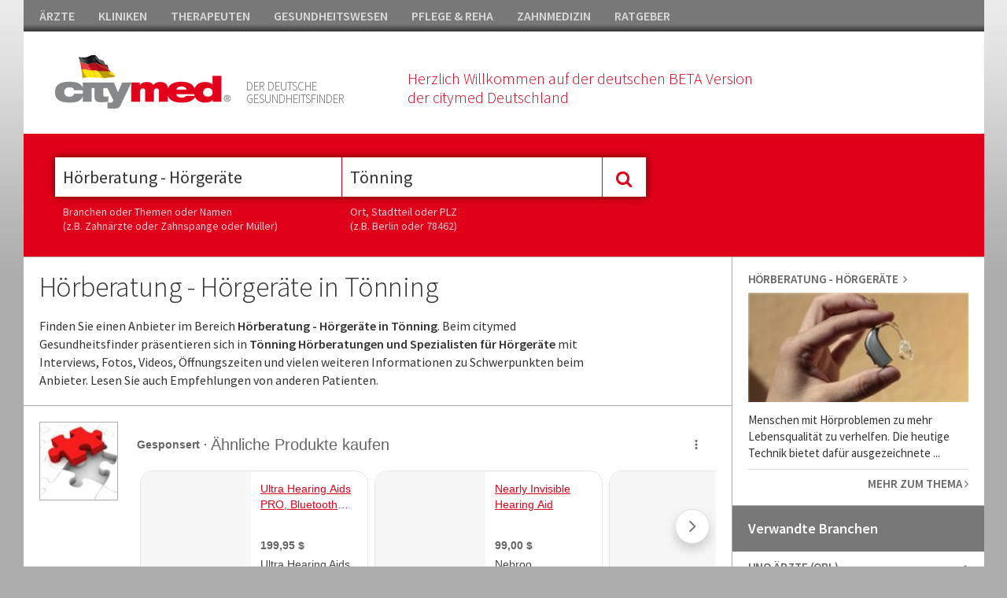

--- FILE ---
content_type: text/html; charset=utf-8
request_url: https://www.citymed.de/hoergeraete-toenning-hoerberatung-toenning/lpc-110-12216-0-0-1.html
body_size: 19925
content:


<!DOCTYPE html>

<html xmlns="http://www.w3.org/1999/xhtml">
<head><meta http-equiv="Content-Type" content="text/html; charset=utf-8" /><meta name="msvalidate.01" content="F4D1468DDDBA79A0E61F2E30C0117412" /><title>
	Hörberatung - Hörgeräte in Tönning
</title><meta name="viewport" content="width=device-width, initial-scale=1, maximum-scale=1" /><meta name="google-site-verification" content="Sc7my2PW9rkPXRCSErXU4LtE5bICj4_khIzy24AjSLA" /><link href="//fonts.googleapis.com/css?family=Source+Sans+Pro:400,300,600,800" rel="stylesheet" type="text/css" /><link href="//maxcdn.bootstrapcdn.com/font-awesome/4.2.0/css/font-awesome.min.css" rel="stylesheet" /><link href="/Css/bundle?v=xqTafiy1MkStSzm-Nj2WzDHglhAHuuXIu03QygrWf4o1" rel="stylesheet"/>


    <script async src="https://pagead2.googlesyndication.com/pagead/js/adsbygoogle.js?client=ca-pub-2176560931853174"  crossorigin="anonymous"></script>
    
    <script>
  (function(i,s,o,g,r,a,m){i['GoogleAnalyticsObject']=r;i[r]=i[r]||function(){
  (i[r].q=i[r].q||[]).push(arguments)},i[r].l=1*new Date();a=s.createElement(o),
  m=s.getElementsByTagName(o)[0];a.async=1;a.src=g;m.parentNode.insertBefore(a,m)
  })(window,document,'script','https://www.google-analytics.com/analytics.js','ga');

  ga('create', 'UA-92969524-1', 'auto');
  ga('send', 'pageview');

</script>    

   <script src="//code.jquery.com/jquery-1.11.1.min.js"></script>

    
        <script type="text/javascript" charset="utf-8">
            (function (G, o, O, g, L, e) {
                G[g] = G[g] || function () {
                    (G[g]['q'] = G[g]['q'] || []).push(
                     arguments)
                }, G[g]['t'] = 1 * new Date; L = o.createElement(O), e = o.getElementsByTagName(
                O)[0]; L.async = 1; L.src = '//www.google.com/adsense/search/async-ads.js';
                e.parentNode.insertBefore(L, e)
            })(window, document, 'script', '_googCsa');
</script>
<meta name="description" content="Finden Sie einen Anbieter im Bereich Hörberatung - Hörgeräte in Tönning. Beim citymed Gesundheitsfinder pr&amp;auml;sentieren sich in Tönning  H&amp;ouml;rberatungen und Spezialisten f&amp;uuml;r H&amp;ouml;rger&amp;auml;te mit Interviews, Fotos, Videos, &amp;Ouml;ffnungszeiten und vielen weiteren Informationen zu Schwerpunkten beim Anbieter. Lesen Sie auch Empfehlungen von anderen Patienten." /></head>
<body>




    <form method="post" action="/hoergeraete-toenning-hoerberatung-toenning/lpc-110-12216-0-0-1.html" id="form1">
<div class="aspNetHidden">

</div>

    <div class="container">


        <div id="mainheader">
            
         <ul id="headnav">
               <li><a href="https://www.citymed.de/aerzte/v5-portal-2-1.html">ÄRZTE</a></li><li><a href="https://www.citymed.de/kliniken/v5-portal-2-2.html">KLINIKEN</a></li><li><a href="https://www.citymed.de/therapeuten/v5-portal-2-3.html">THERAPEUTEN</a></li><li><a href="https://www.citymed.de/gesundheitswesen/v5-portal-2-4.html">GESUNDHEITSWESEN</a></li><li><a href="https://www.citymed.de/pflege-reha/v5-portal-2-5.html">PFLEGE & REHA</a></li><li><a href="https://www.citymed.de/zahnmedizin/v5-portal-2-6.html">ZAHNMEDIZIN</a></li><li><a href="https://www.citymed.de/ratgeber/v5-portal-2-7.html">RATGEBER</a></li>
             <!--
                <li style="float:right; padding-right:0px;" class="showd"><a href="https://www.citymed.de/website/account/default.aspx"><i class="fa fa-user"></i>&nbsp;&nbsp;KUNDENCENTER</a></li>
             -->
            </ul>
            



        <div id="header">

            <div class="icons"></div>

           <div class="box12 ml40">
               <div style="float:left;">
                   <a href="/website/home-v5.aspx"><img class="logo" src="/Css/img/citymed.png" /></a>                    
                   </div>
               <div class="mmenu showm"><a class="toggle_nav" href="#"><i class="fa fa-bars fa-2x" style="color:#e10019"></i></a></div>
                  <p class="teaser1">DER DEUTSCHE<br />GESUNDHEITSFINDER</p>
                <p class="teaser2">Herzlich Willkommen auf der deutschen BETA Version<br />der citymed Deutschland</p>
         
               <div class="clear"></div>
           </div>            
      
            <div class="clear"></div>

        
       

        </div>

            <div class="mobilenav showm" style="display:none;">
                <div class="box">
                    <div class="nav_item"><a href="https://www.citymed.de/aerzte/v5-portal-2-1.html">ÄRZTE</a></div><div class="nav_item"><a href="https://www.citymed.de/kliniken/v5-portal-2-2.html">KLINIKEN</a></div><div class="nav_item"><a href="https://www.citymed.de/therapeuten/v5-portal-2-3.html">THERAPEUTEN</a></div><div class="nav_item"><a href="https://www.citymed.de/gesundheitswesen/v5-portal-2-4.html">GESUNDHEITSWESEN</a></div><div class="nav_item"><a href="https://www.citymed.de/pflege-reha/v5-portal-2-5.html">PFLEGE & REHA</a></div><div class="nav_item"><a href="https://www.citymed.de/zahnmedizin/v5-portal-2-6.html">ZAHNMEDIZIN</a></div><div class="nav_item"><a href="https://www.citymed.de/ratgeber/v5-portal-2-7.html">RATGEBER</a></div>                    
                </div>
            </div>

        
<div id="sticky-anchor"></div>
<div id="sticky">      

        <div id="search" style="float:left;">
            <div class="mainsearch_container ml40">  
                <input id="searchtrade" class="typeahead typeaheadkeyword" type="text" name="q" placeholder="Was suchen Sie ?" /> 

                <div class="showm"><br /><br /><br /><br /><br /></div>
                        <input type="text" class="typeahead typeaheadregion" id="searchlocation" placeholder="Wo suchen Sie ?" />
                <div class="showm"><br /><br /><br /><br /><br /></div>
                          <div style="height:0;width:0; overflow:hidden;">
        <input id="focusable" type="checkbox" />
    </div>
            <div class="mainsearch_button" id="btmainsearch">
                <i class="fa fa-search"></i>
            </div>

                       
            <div class="clear"></div>
        </div>

            <div class="ml40 hsticky" style="color:#fff;">
                <p class="hint" style="width:355px;">Branchen oder Themen oder Namen<br />(z.B. Zahnärzte oder Zahnspange oder Müller)</p>
                 <p class="hint">Ort, Stadtteil oder PLZ<br />(z.B. Berlin oder 78462)</p>
                <div class="clear"></div>
            </div>

        </div>

 

       <div class="btuser">
           <!--
  <a href="https://www.citymed.de/website/account/default.aspx"><img src="/Upload/Images/benutzerverwaltung.gif" /></a>
           -->
        </div>
          <div class="clear"></div>
        
</div> 
          
</div>
       

            


        <div class="lp_content">
       

            <div class="lp_content_left width6">

        <div class="lp_teaser showd" style="padding-right:80px;">
         <h1>Hörberatung - Hörgeräte in Tönning</h1><p>Finden Sie einen Anbieter im Bereich <strong>Hörberatung - Hörgeräte in Tönning</strong>. Beim citymed Gesundheitsfinder pr&auml;sentieren sich in <strong>Tönning  H&ouml;rberatungen und Spezialisten f&uuml;r H&ouml;rger&auml;te </strong>mit Interviews, Fotos, Videos, &Ouml;ffnungszeiten und vielen weiteren Informationen zu Schwerpunkten beim Anbieter. Lesen Sie auch Empfehlungen von anderen Patienten.</p>

         

        </div>

   

                 
                <div class="lp_banner_1" style="background-color: #fff;">
                    <div class="ad_box_pr" style="width:100%;padding: 0 0; border-bottom: none;">
                        <div class="boxleft">
                            <img src="/upload/images/google-adsense-logo.jpg" />
                        </div>
                        <div  style="width:100%;">
                            <div id="adcontainer1"></div>
                        </div>
                    </div>
                </div>
                


                


               <div class="box boxheadline"><h2>1 Adresse Hörberatung - Hörgeräte in Tönning</h2></div><div class="ad_box_st"><div class="boxmiddle"><span class="address_title">Hörgeräte Kersten </span><p class="address"><i class="fa fa-map-marker"></i>&nbsp;&nbsp;&nbsp;Am Markt 12 <br>&nbsp;&nbsp;&nbsp;&nbsp;&nbsp;&nbsp;25832 Tönning</p><p class="phone"><i class="fa fa-phone"></i>&nbsp;&nbsp;04861 690245</p></div><div class="boxright txt-m" style="vertical-align:bottom;"><div><a href="/portrait/257813.html" class="morelink">Alles zeigen <i class="fa fa-angle-right"></i></a><div class="clear"></div></div></div></div>

               
               

                
 

                  
                <div class="lp_banner_1" style="background-color: #fff; border:none;">
                    <div class="ad_box_pr" style="width:100%;padding: 0 0; border: none;">
                        <div class="boxleft">
                            <img src="/upload/images/google-adsense-logo.jpg" />
                        </div>
                        <div  style="width:100%;">
                            <div id="adcontainer2"></div>
                        </div>
                    </div>
                </div>
                


            </div>

            <div class="lp_content_right width7">


                <div class="box_maintrade"><div class="nav_item"><h3>Hörberatung - Hörgeräte&nbsp;&nbsp;<i class="fa fa-angle-right"></i></h3><img src="/upload/images/trade/crop/Hoerberatung-Hoergeraete-110.jpg" /><p class="content dotdot2 txt-m"><span class="text2">Menschen
mit H&ouml;rproblemen zu mehr Lebensqualit&auml;t zu verhelfen. Die heutige
Technik bietet daf&uuml;r ausgezeichnete H&ouml;rsysteme an, die auf
individuellen H&ouml;rverlust programmiert werden</span></p><a href="/hoergeraete-hoerberatung/lpt-110.html" class="morelink">MEHR ZUM THEMA <i class="fa fa-angle-right"></i></a></div></div>


              

                 <div class="box"><p class="head">Verwandte Branchen</p><a id="id_165" class="toggle_box"><div class="nav_item"><h3>HNO Ärzte (ORL)</h3><div id="ic_id_165" class="ic fa fa-angle-up"></div><div class="clear"></div></a><div class="content" style="display:block;"><a href="https://www.citymed.de/hno-arzt-orl/lpt-165.html"><img src="/Upload/Images/trade/crop/165-635606431801840944.jpg" /></a><p class="text dotdot2 txt-m">HNO &Auml;rzte sind Mediziner der Hals-Nasen-Ohren-Heilkunde. Ihr Fachgebiet umfasst den gesamten Kopf sowie den Hals mit all seinen Organen. Dazu z&auml;hlen Ohren, Nase, Luftwege, Mundh&ouml;hle, Rachen, Kehlkopf und die Speiser&ouml;hre.</p><a href="https://www.citymed.de/hno-arzt-orl/lpt-165.html" class="morelink">MEHR ZUM THEMA <i class="fa fa-angle-right"></i></a></div></div></div><div class="banner" style="padding: 20px; background-color: #fff"><div style="border:10px solid #fff"><div id="adRight"></div></div></div>

















<script type="text/javascript">



    $(".toggle_box").click(function () {
        $header = $(this);
        var id = $(this).attr('id');

        $('#ic_' + id).toggleClass("fa-angle-down fa-angle-up");
        $content = $header.next();
        $content.slideToggle(75, function () {
        });

        $(".dotdot2").dotdotdot({
            /* The text to add as ellipsis. */
            ellipsis: ' ... ',
            /* How to cut off the text/html: 'word'/'letter'/'children' */
            wrap: 'word',
            /* Optionally set a max-height, if null, the height will be measured. */
            height: 80
        });

        return false;
    });
</script>


  
          

                

           

            </div>



        </div>






         <div class="footer">
                       
            <div class="box1">
                <div class="highlight_nav">
                    <h5>CITYMED.CH</h5>                    
                    <a href="https://www.citymed.de/website/pages/contact-imprint.aspx">Kontakt & Impressum&nbsp;&nbsp;<i class="fa fa-angle-right"></i></a>
                    <a href="https://www.citymed.ch/website/pages/dsgvo.aspx" target="_blank">Datenschutz&nbsp;&nbsp;<i class="fa fa-angle-right"></i></a>
                    <a href="https://www.citymed.de/website/pages/copyrights.aspx">Bildnachweis&nbsp;&nbsp;<i class="fa fa-angle-right"></i></a>
                </div>
            </div>

             <div class="box1">
                   <div class="box1">
                <div class="highlight_nav">
                    <h5>FÜR ANBIETER</h5>      
                    <span class="showd">              
                  <!--  <a href="https://www.citymed.de/website/account/default.aspx">Kundencenter&nbsp;&nbsp;<i class="fa fa-angle-right"></i></a> -->
                        </span>
                   <a href="https://www.citymed.de/Upload/docs/citymed_infos.pdf" target="_blank">Ihre Vorteile bei citymed&nbsp;&nbsp;<i class="fa fa-angle-right"></i></a>
                </div>
            </div>
            </div>

             <div class="box1">
                   <div class="box1">
                <div class="highlight_nav">
                    <h5>FÜR LESER</h5>                    
                    <a href="https://www.citymed.de/aerzte/v5-portal-2-1.html">Ärzte&nbsp;&nbsp;<i class="fa fa-angle-right"></i></a>
                    <a href="https://www.citymed.de/kliniken/v5-portal-2-2.html">Kliniken&nbsp;&nbsp;<i class="fa fa-angle-right"></i></a>
                    <a href="https://www.citymed.de/therapeuten/v5-portal-2-3.html">Therapeuten&nbsp;&nbsp;<i class="fa fa-angle-right"></i></a>
                    <span class="showm">
                    <a href="https://www.citymed.de/gesundheitswesen/v5-portal-2-4.html">Gesundheitswesen&nbsp;&nbsp;<i class="fa fa-angle-right"></i></a>
                    <a href="https://www.citymed.de/pflege-reha/v5-portal-2-5.html">Pflege & Reha&nbsp;&nbsp;<i class="fa fa-angle-right"></i></a>
                    <a href="https://www.citymed.de/zahnmedizin/v5-portal-2-6.html">Zahnmedizin&nbsp;&nbsp;<i class="fa fa-angle-right"></i></a>
                    <a href="https://www.citymed.de/ratgeber/v5-portal-2-7.html">Ratgeber&nbsp;&nbsp;<i class="fa fa-angle-right"></i></a>
                        </span>
                </div>
            </div>
            </div>

             <div class="box1 showd">                 
                   <div class="box1">
                <div class="highlight_nav last">
                    <h5>&nbsp;</h5>                    
                    <a href="https://www.citymed.de/gesundheitswesen/v5-portal-2-4.html">Gesundheitswesen&nbsp;&nbsp;<i class="fa fa-angle-right"></i></a>
                    <a href="https://www.citymed.de/pflege-reha/v5-portal-2-5.html">Pflege & Reha&nbsp;&nbsp;<i class="fa fa-angle-right"></i></a>
                    <a href="https://www.citymed.de/zahnmedizin/v5-portal-2-6.html">Zahnmedizin&nbsp;&nbsp;<i class="fa fa-angle-right"></i></a>
                    <a href="https://www.citymed.de/ratgeber/v5-portal-2-7.html">Ratgeber&nbsp;&nbsp;<i class="fa fa-angle-right"></i></a>
                </div>
            </div>
            </div>

            <div class="clear"></div>

            <div class="copyright">

                <p><i class="fa fa-copyright"></i> 2026 Citymed Verlag Magewski</p>

            </div>

        </div>

       </div>  <!-- end container_16 -->


    

    <script src="/Scripts/jquery.dotdotdot.min.js"></script>

           <script type="text/javascript">                 
               cm_se_selected_keywordtype = "";
               cm_se_selected_regiontype = "City";
               cm_se_selected_keywordid = 110;
               cm_se_selected_regionid = 12216;
               cm_se_url_keyword = "";
               cm_se_searchfor_zip = "";
               cm_se_cityname = "Tönning";

               testadmin = "False";

               $(document).ready(function () {
                   $('#searchtrade').val("Hörberatung - Hörgeräte");                 
                   $('#searchlocation').val("Tönning"); 
               });
           </script>

        <script src="/Scripts/bundle?v=4th2SBqGqCuGi58BhHGXjdifSzz4fmtR1BviO8LyyXs1"></script>


         
    
       <script type="text/javascript">
           $(function () {    

               SaveStatsTrade();

               $(document).on("click", ".loadmore", function () {
                   $('.additional').show();
                   $('.loadmore').hide();
                   $('.hideloadmore').show();
                   return false;
               });

               $(document).on("click", ".hideloadmore", function () {
                   $('.hideloadmore').hide();
                   $('.additional').hide();
                   $('.loadmore').show();
                   return false;
               });
           });


           function SaveStatsTrade() {
               $.ajax({
                   type: "POST",
                   url: "/Website/home-v5.aspx/SaveStats",
                   data: "{tradeid:110,regionid:0,cityid:12216,cobraid:0}",
                   contentType: "application/json; charset=utf-8",
                   dataType: "json",
                   async: true
               });
           };

           var pageOptions = {
               'pubId': 'pub-2176560931853174',
               'query': 'Hörgeräte',
               'hl': 'de',
               'channel': '3824167860'
           };

           var adblock1 = {
               'container': 'adcontainer1',
               'number': 1,
               'width': '100%',
               'lines': 1,
               'fontFamily': 'tahoma',
               'fontSizeTitle': 14,
               'fontSizeDescription': 14,
               'fontSizeDomainLink': 14,
               'colorTitleLink': '#e10019',
               'colorText': '#666666',
               'colorDomainLink': '#444444',
               'colorBackground': '#FFFFFF',
               'longerHeadlines': true
           };

           var adblock2 = {
               'container': 'adcontainer2',
               'number': 1,
               'width': '100%',
               'lines': 1,
               'fontFamily': 'tahoma',
               'fontSizeTitle': 14,
               'fontSizeDescription': 14,
               'fontSizeDomainLink': 14,
               'colorTitleLink': '#e10019',
               'colorText': '#666666',
               'colorDomainLink': '#444444',
               'colorBackground': '#FFFFFF',
               'longerHeadlines': true
           };

           var adRight = {
               'container': 'adRight',
               'number': 4,
               'width': '100%',
               'lines': 1,
               'fontFamily': 'tahoma',
               'fontSizeTitle': 14,
               'fontSizeDescription': 14,
               'fontSizeDomainLink': 14,
               'colorTitleLink': '#e10019',
               'colorText': '#666666',
               'colorDomainLink': '#444444',
               'colorBackground': '#FFFFFF',
               'longerHeadlines': false
           };
           
           _googCsa('ads', pageOptions, adblock1, adblock2, adRight);
           
    </script>






    
<div class="aspNetHidden">

	<input type="hidden" name="__VIEWSTATEGENERATOR" id="__VIEWSTATEGENERATOR" value="2778841B" />
</div><input type="hidden" name="__VIEWSTATE" id="__VIEWSTATE" value="/wEPDwULLTIwMzQ2MDMwNTNkZFpvaUYkOS0kN7IISdKEFzfsN6pGgYchGXkgWjpF279O" /></form>
  </body>
</html>


--- FILE ---
content_type: text/html; charset=UTF-8
request_url: https://syndicatedsearch.goog/afs/ads?sjk=NeDXwgVoRjyX8bMt%2B1AG3w%3D%3D&channel=3824167860&client=pub-2176560931853174&q=H%C3%B6rger%C3%A4te&r=m&hl=de&type=0&oe=UTF-8&ie=UTF-8&fexp=21404%2C17300003%2C17301431%2C17301432%2C17301436%2C17301266%2C72717107%2C17301545&format=n1%7Cn1%7Cn4&ad=n6&nocache=4841769401244169&num=0&output=uds_ads_only&v=3&bsl=10&pac=0&u_his=2&u_tz=0&dt=1769401244230&u_w=1280&u_h=720&biw=1280&bih=720&psw=1280&psh=1328&frm=0&uio=---&cont=adcontainer1%7Cadcontainer2%7CadRight&drt=0&jsid=csa&jsv=858536381&rurl=https%3A%2F%2Fwww.citymed.de%2Fhoergeraete-toenning-hoerberatung-toenning%2Flpc-110-12216-0-0-1.html
body_size: 15232
content:
<!doctype html><html lang="de-US"> <head> <style id="ssr-boilerplate">body{-webkit-text-size-adjust:100%; font-family:arial,sans-serif; margin:0;}.div{-webkit-box-flex:0 0; -webkit-flex-shrink:0; flex-shrink:0;max-width:100%;}.span:last-child, .div:last-child{-webkit-box-flex:1 0; -webkit-flex-shrink:1; flex-shrink:1;}.a{text-decoration:none; text-transform:none; color:inherit; display:inline-block;}.span{-webkit-box-flex:0 0; -webkit-flex-shrink:0; flex-shrink:0;display:inline-block; overflow:hidden; text-transform:none;}.img{border:none; max-width:100%; max-height:100%;}.i_{display:-ms-flexbox; display:-webkit-box; display:-webkit-flex; display:flex;-ms-flex-align:start; -webkit-box-align:start; -webkit-align-items:flex-start; align-items:flex-start;box-sizing:border-box; overflow:hidden;}.v_{-webkit-box-flex:1 0; -webkit-flex-shrink:1; flex-shrink:1;}.j_>span:last-child, .j_>div:last-child, .w_, .w_:last-child{-webkit-box-flex:0 0; -webkit-flex-shrink:0; flex-shrink:0;}.l_{-ms-overflow-style:none; scrollbar-width:none;}.l_::-webkit-scrollbar{display:none;}.s_{position:relative; display:inline-block;}.u_{position:absolute; top:0; left:0; height:100%; background-repeat:no-repeat; background-size:auto 100%;}.t_{display:block;}.r_{display:-ms-flexbox; display:-webkit-box; display:-webkit-flex; display:flex;-ms-flex-align:center; -webkit-box-align:center; -webkit-align-items:center; align-items:center;-ms-flex-pack:center; -webkit-box-pack:center; -webkit-justify-content:center; justify-content:center;}.q_{box-sizing:border-box; max-width:100%; max-height:100%; overflow:hidden;display:-ms-flexbox; display:-webkit-box; display:-webkit-flex; display:flex;-ms-flex-align:center; -webkit-box-align:center; -webkit-align-items:center; align-items:center;-ms-flex-pack:center; -webkit-box-pack:center; -webkit-justify-content:center; justify-content:center;}.n_{text-overflow:ellipsis; white-space:nowrap;}.p_{-ms-flex-negative:1; max-width: 100%;}.m_{overflow:hidden;}.o_{white-space:nowrap;}.x_{cursor:pointer;}.y_{display:none; position:absolute; z-index:1;}.k_>div:not(.y_) {display:-webkit-inline-box; display:-moz-inline-box; display:-ms-inline-flexbox; display:-webkit-inline-flex; display:inline-flex; vertical-align:middle;}.k_.topAlign>div{vertical-align:top;}.k_.centerAlign>div{vertical-align:middle;}.k_.bottomAlign>div{vertical-align:bottom;}.k_>span, .k_>a, .k_>img, .k_{display:inline; vertical-align:middle;}.si101:nth-of-type(5n+1) > .si141{border-left: #1f8a70 7px solid;}.rssAttrContainer ~ .si101:nth-of-type(5n+2) > .si141{border-left: #1f8a70 7px solid;}.si101:nth-of-type(5n+3) > .si141{border-left: #bedb39 7px solid;}.rssAttrContainer ~ .si101:nth-of-type(5n+4) > .si141{border-left: #bedb39 7px solid;}.si101:nth-of-type(5n+5) > .si141{border-left: #ffe11a 7px solid;}.rssAttrContainer ~ .si101:nth-of-type(5n+6) > .si141{border-left: #ffe11a 7px solid;}.si101:nth-of-type(5n+2) > .si141{border-left: #fd7400 7px solid;}.rssAttrContainer ~ .si101:nth-of-type(5n+3) > .si141{border-left: #fd7400 7px solid;}.si101:nth-of-type(5n+4) > .si141{border-left: #004358 7px solid;}.rssAttrContainer ~ .si101:nth-of-type(5n+5) > .si141{border-left: #004358 7px solid;}.z_{cursor:pointer;}.si130{display:inline; text-transform:inherit;}.flexAlignStart{-ms-flex-align:start; -webkit-box-align:start; -webkit-align-items:flex-start; align-items:flex-start;}.flexAlignBottom{-ms-flex-align:end; -webkit-box-align:end; -webkit-align-items:flex-end; align-items:flex-end;}.flexAlignCenter{-ms-flex-align:center; -webkit-box-align:center; -webkit-align-items:center; align-items:center;}.flexAlignStretch{-ms-flex-align:stretch; -webkit-box-align:stretch; -webkit-align-items:stretch; align-items:stretch;}.flexJustifyStart{-ms-flex-pack:start; -webkit-box-pack:start; -webkit-justify-content:flex-start; justify-content:flex-start;}.flexJustifyCenter{-ms-flex-pack:center; -webkit-box-pack:center; -webkit-justify-content:center; justify-content:center;}.flexJustifyEnd{-ms-flex-pack:end; -webkit-box-pack:end; -webkit-justify-content:flex-end; justify-content:flex-end;}</style>   <meta content="NOINDEX, NOFOLLOW" name="ROBOTS"> <meta content="telephone=no" name="format-detection"> <meta content="origin" name="referrer"> <title>Google Anzeigen</title>   </head> <body>  <div id="adBlock">    </div> <div id="ssrab" style="display:none;"><style id="ssrs-master-a">.si101{font-weight:400;background-color:#ffffff;border-radius:16px;border:1px solid #E5E5E5;font-family:Arial,arial,sans-serif;font-size:14px;line-height:20px;min-height:140px;margin-left:8px;margin-top:8px;color:#666666;width:290px;}.si108{background-color:#F7F7F7;}.si35{padding-bottom:12px;padding-left:12px;padding-right:12px;padding-top:12px;width:100%; -ms-flex-negative:1;-webkit-box-flex:1 0; -webkit-flex-shrink:1; flex-shrink:1;}.si37{height:100%;}.si41{line-height:20px;padding-top:4px;}.si46{width:100%; -ms-flex-negative:1;-webkit-box-flex:1 0; -webkit-flex-shrink:1; flex-shrink:1;}.si25{font-weight:700;border-radius:2px;border:1px solid #444444;font-size:14px;line-height:20px;margin-left:8px;color:#444444;}.si53{font-weight:400;font-size:14px;color:#70757A;}.si60{font-size:14px;color:#444444;}.si61{font-weight:700;font-size:14px;color:#666666;}.si65{font-size:14px;min-width:104px;padding-bottom:8px;color:#e10019;text-decoration:underline;width:100%; -ms-flex-negative:1;-webkit-box-flex:1 0; -webkit-flex-shrink:1; flex-shrink:1;}.si66{height:140px;min-height:70px;min-width:70px;width:140px;}.si149{margin-left:-3px;padding-left:0px;width:21px;}.si24{color:#444444;}.eri{height:20px;width:37px;}.si131{}.si135{background-color:#ffffff;padding-bottom:8px;padding-right:52px;width:100%; -ms-flex-negative:1;-webkit-box-flex:1 0; -webkit-flex-shrink:1; flex-shrink:1;}.si147{}.blockLevelAttributionContainer{font-weight:700;background-color:#ffffff;font-family:Arial,arial,sans-serif;font-size:14px;padding-bottom:12px;padding-left:4px;padding-right:16px;padding-top:16px;color:#666666;width:100%; -ms-flex-negative:1;-webkit-box-flex:1 0; -webkit-flex-shrink:1; flex-shrink:1;}.adBlockContainer{width:100%; -ms-flex-negative:1;-webkit-box-flex:1 0; -webkit-flex-shrink:1; flex-shrink:1;}.lsb{background-color:rgba(255,255,255,1);border-radius:100px;border:1px solid #DFE1E5;height:44px;opacity:1;padding-bottom:10px;padding-left:10px;padding-right:10px;padding-top:10px;left:8px;position:absolute;-webkit-box-shadow:0px 7px 14px rgba(60,64,67,0.24); -moz-box-shadow:0px 7px 14px rgba(60,64,67,0.24); -ms-box-shadow:0px 7px 14px rgba(60,64,67,0.24); box-shadow:0px 7px 14px rgba(60,64,67,0.24);width:44px;}.lsb:hover{opacity:0.8999999761581421;}.rsb{background-color:rgba(255,255,255,1);border-radius:100px;border:1px solid #DFE1E5;height:44px;opacity:1;padding-bottom:10px;padding-left:10px;padding-right:10px;padding-top:10px;right:8px;position:absolute;-webkit-box-shadow:0px 7px 14px rgba(60,64,67,0.24); -moz-box-shadow:0px 7px 14px rgba(60,64,67,0.24); -ms-box-shadow:0px 7px 14px rgba(60,64,67,0.24); box-shadow:0px 7px 14px rgba(60,64,67,0.24);width:44px;}.rsb:hover{opacity:0.8999999761581421;}.adContainer{height:26px;width:100%; -ms-flex-negative:1;-webkit-box-flex:1 0; -webkit-flex-shrink:1; flex-shrink:1;}.adBadge{line-height:16px;}.adBadgeSeparator{padding-left:5px;padding-right:5px;}.headline{font-weight:400;font-family:"Arial Medium",arial,sans-serif;font-size:20px;line-height:26px;}.y_{font-weight:400;background-color:#ffffff;border:1px solid #dddddd;font-family:sans-serif,arial,sans-serif;font-size:12px;line-height:12px;padding-bottom:5px;padding-left:5px;padding-right:5px;padding-top:5px;color:#666666;}.wtaIconContainer{font-weight:400;height:26px;padding-left:12px;width:30px;}</style><div id="ssrad-master-a" data-csa-needs-processing="1" data-num-ads="8" class="parent_container"><div class="i_ div plasTemplateContainer" style="-ms-flex-direction:column; -webkit-box-orient:vertical; -webkit-flex-direction:column; flex-direction:column;"><div class="i_ div blockLevelAttributionContainer" style="-ms-flex-direction:row; -webkit-box-orient:horizontal; -webkit-flex-direction:row; flex-direction:row;-ms-flex-pack:start; -webkit-box-pack:start; -webkit-justify-content:flex-start; justify-content:flex-start;-ms-flex-align:stretch; -webkit-box-align:stretch; -webkit-align-items:stretch; align-items:stretch;"><div class="i_ div adContainer" style="-ms-flex-direction:row; -webkit-box-orient:horizontal; -webkit-flex-direction:row; flex-direction:row;-ms-flex-pack:start; -webkit-box-pack:start; -webkit-justify-content:flex-start; justify-content:flex-start;-ms-flex-align:center; -webkit-box-align:center; -webkit-align-items:center; align-items:center;"><span class="p_ adBadge span">Gesponsert</span><span class="p_ adBadgeSeparator span">·</span><span data-lines="1" data-truncate="0" class="m_ n_ headline span">Ähnliche Produkte kaufen</span></div><div class="i_ div wtaIconContainer w_" style="-ms-flex-direction:row; -webkit-box-orient:horizontal; -webkit-flex-direction:row; flex-direction:row;-ms-flex-pack:start; -webkit-box-pack:start; -webkit-justify-content:flex-start; justify-content:flex-start;-ms-flex-align:center; -webkit-box-align:center; -webkit-align-items:center; align-items:center;"><a href="https://adssettings.google.com/whythisad?source=afs_3p&amp;reasons=[base64]&amp;hl=de&amp;opi=122715837" data-notrack="true" data-set-target="1" target="_top" class="a q_ si147 w_"><img src="https://afs.googleusercontent.com/svg/more_vert.svg?c=%23666666" alt="" class="img" data-pingback-type="wtac"></a></div></div><div class="i_ div adBlockContainer" style="-ms-flex-direction:row; -webkit-box-orient:horizontal; -webkit-flex-direction:row; flex-direction:row;-ms-flex-pack:start; -webkit-box-pack:start; -webkit-justify-content:flex-start; justify-content:flex-start;-ms-flex-align:center; -webkit-box-align:center; -webkit-align-items:center; align-items:center;"><div class="i_ div si135 j_ l_" style="-ms-flex-direction:row; -webkit-box-orient:horizontal; -webkit-flex-direction:row; flex-direction:row;-ms-flex-pack:start; -webkit-box-pack:start; -webkit-justify-content:flex-start; justify-content:flex-start;-ms-flex-align:stretch; -webkit-box-align:stretch; -webkit-align-items:stretch; align-items:stretch;overflow-x:auto; -webkit-overflow-scrolling: touch; scroll-behavior: smooth;" data-ad-container="1"><div id="e1" class="i_ div clicktrackedAd_js si101" style="-ms-flex-direction:row; -webkit-box-orient:horizontal; -webkit-flex-direction:row; flex-direction:row;-ms-flex-pack:start; -webkit-box-pack:start; -webkit-justify-content:flex-start; justify-content:flex-start;-ms-flex-align:stretch; -webkit-box-align:stretch; -webkit-align-items:stretch; align-items:stretch;position:relative;"><div class="i_ div si108" style="-ms-flex-direction:row; -webkit-box-orient:horizontal; -webkit-flex-direction:row; flex-direction:row;-ms-flex-pack:center; -webkit-box-pack:center; -webkit-justify-content:center; justify-content:center;-ms-flex-align:center; -webkit-box-align:center; -webkit-align-items:center; align-items:center;"><div class="i_ div si33" style="-ms-flex-direction:column; -webkit-box-orient:vertical; -webkit-flex-direction:column; flex-direction:column;"><a href="https://syndicatedsearch.goog/aclk?sa=L&amp;ai=DChsSEwiIkpylraiSAxWCXEcBHSyvAVUYACICCAEQCRoCcXU&amp;co=1&amp;ase=2&amp;gclid=EAIaIQobChMIiJKcpa2okgMVglxHAR0srwFVEAQYASABEgK10fD_BwE&amp;cid=[base64]&amp;cce=2&amp;category=acrcp_v1_32&amp;sig=AOD64_3El0F1fin3XmRy9uUR5diTkQnK3w&amp;ctype=5&amp;q&amp;nis=4&amp;adurl=https://getultrahearing.com/products/ultra-hearing-aids-pro-bluetooth-enabled-behind-the-ear-hearing-aids?tw_source%3Dgoogle%26tw_adid%3D756585944818%26tw_campaign%3D22648554898%26tw_kwdid%3Dpla-2270190514476%26gad_source%3D5%26gad_campaignid%3D22648554898" data-nb="9" attributionsrc="" data-set-target="1" target="_top" class="a q_ si66"><img src="https://encrypted-tbn0.gstatic.com/shopping?q=tbn:ANd9GcStiw4TJrrk2OM7RiTKM5FolFhNEEJlmuoTo35g7T0a_LjEAAyI_jZmzQ3fnLr-9hmnmbDmEs-WAmqanFBNaLANQsj5ie4kM6bXbtf8TowTGuCpnthgcRBjfQ&amp;usqp=CAs" alt="" class="img" aria-label="Bild von Ultra Hearing Aids PRO, Bluetooth Hearing Aids, Hearing Aids, Behind The Ear Hearing Aid, Hearing Aids Over The Counter, Rechargeable Hearing Aid"></a></div></div><div class="i_ div si35" style="-ms-flex-direction:column; -webkit-box-orient:vertical; -webkit-flex-direction:column; flex-direction:column;-ms-flex-pack:start; -webkit-box-pack:start; -webkit-justify-content:flex-start; justify-content:flex-start;-ms-flex-align:stretch; -webkit-box-align:stretch; -webkit-align-items:stretch; align-items:stretch;"><div class="i_ div si47" style="-ms-flex-direction:row; -webkit-box-orient:horizontal; -webkit-flex-direction:row; flex-direction:row;"><a class="p_ si65 a" href="https://syndicatedsearch.goog/aclk?sa=L&amp;ai=DChsSEwiIkpylraiSAxWCXEcBHSyvAVUYACICCAEQCRoCcXU&amp;co=1&amp;ase=2&amp;gclid=EAIaIQobChMIiJKcpa2okgMVglxHAR0srwFVEAQYASABEgK10fD_BwE&amp;cid=[base64]&amp;cce=2&amp;category=acrcp_v1_32&amp;sig=AOD64_3El0F1fin3XmRy9uUR5diTkQnK3w&amp;ctype=5&amp;q&amp;nis=4&amp;adurl=https://getultrahearing.com/products/ultra-hearing-aids-pro-bluetooth-enabled-behind-the-ear-hearing-aids?tw_source%3Dgoogle%26tw_adid%3D756585944818%26tw_campaign%3D22648554898%26tw_kwdid%3Dpla-2270190514476%26gad_source%3D5%26gad_campaignid%3D22648554898" data-nb="0" attributionsrc="" data-set-target="1" target="_top"><span data-lines="2" data-truncate="0" class="span" style="display: -webkit-box; -webkit-box-orient: vertical; overflow: hidden; -webkit-line-clamp: 2; ">Ultra Hearing Aids PRO, Bluetooth Hearing Aids, Hearing Aids, Behind The 
Ear Hearing Aid, Hearing Aids Over The Counter, Rechargeable Hearing Aid</span></a></div><div class="i_ div si37" style="-ms-flex-direction:column; -webkit-box-orient:vertical; -webkit-flex-direction:column; flex-direction:column;-ms-flex-pack:end; -webkit-box-pack:end; -webkit-justify-content:flex-end; justify-content:flex-end;-ms-flex-align:stretch; -webkit-box-align:stretch; -webkit-align-items:stretch; align-items:stretch;"><div class="i_ div si61" style="-ms-flex-direction:column; -webkit-box-orient:vertical; -webkit-flex-direction:column; flex-direction:column;"><div class="i_ div si136" style="-ms-flex-direction:row; -webkit-box-orient:horizontal; -webkit-flex-direction:row; flex-direction:row;"><span class="p_  span">199,95 $</span></div></div><div class="i_ div si41" style="-ms-flex-direction:row; -webkit-box-orient:horizontal; -webkit-flex-direction:row; flex-direction:row;"><div class="i_ div si46" style="-ms-flex-direction:row; -webkit-box-orient:horizontal; -webkit-flex-direction:row; flex-direction:row;"><a class="m_ n_ si60 a" data-lines="1" data-truncate="0" href="https://syndicatedsearch.goog/aclk?sa=L&amp;ai=DChsSEwiIkpylraiSAxWCXEcBHSyvAVUYACICCAEQCRoCcXU&amp;co=1&amp;ase=2&amp;gclid=EAIaIQobChMIiJKcpa2okgMVglxHAR0srwFVEAQYASABEgK10fD_BwE&amp;cid=[base64]&amp;cce=2&amp;category=acrcp_v1_32&amp;sig=AOD64_3El0F1fin3XmRy9uUR5diTkQnK3w&amp;ctype=5&amp;q&amp;nis=4&amp;adurl=https://getultrahearing.com/products/ultra-hearing-aids-pro-bluetooth-enabled-behind-the-ear-hearing-aids?tw_source%3Dgoogle%26tw_adid%3D756585944818%26tw_campaign%3D22648554898%26tw_kwdid%3Dpla-2270190514476%26gad_source%3D5%26gad_campaignid%3D22648554898" data-nb="1" attributionsrc="" data-set-target="1" target="_top">Ultra Hearing Aids</a></div></div></div></div></div><div id="e2" class="i_ div clicktrackedAd_js si101" style="-ms-flex-direction:row; -webkit-box-orient:horizontal; -webkit-flex-direction:row; flex-direction:row;-ms-flex-pack:start; -webkit-box-pack:start; -webkit-justify-content:flex-start; justify-content:flex-start;-ms-flex-align:stretch; -webkit-box-align:stretch; -webkit-align-items:stretch; align-items:stretch;position:relative;"><div class="i_ div si108" style="-ms-flex-direction:row; -webkit-box-orient:horizontal; -webkit-flex-direction:row; flex-direction:row;-ms-flex-pack:center; -webkit-box-pack:center; -webkit-justify-content:center; justify-content:center;-ms-flex-align:center; -webkit-box-align:center; -webkit-align-items:center; align-items:center;"><div class="i_ div si33" style="-ms-flex-direction:column; -webkit-box-orient:vertical; -webkit-flex-direction:column; flex-direction:column;"><a href="https://syndicatedsearch.goog/aclk?sa=L&amp;ai=DChsSEwiIkpylraiSAxWCXEcBHSyvAVUYACICCAEQDBoCcXU&amp;co=1&amp;ase=2&amp;gclid=EAIaIQobChMIiJKcpa2okgMVglxHAR0srwFVEAQYAiABEgJVJvD_BwE&amp;cid=[base64]&amp;cce=2&amp;category=acrcp_v1_32&amp;sig=AOD64_23bEcOUmwySet3UXOla7VakoMMNA&amp;ctype=5&amp;q&amp;nis=4&amp;adurl=https://nebroo.com/pages/nebroo-pro-2-0-y?ad_account%3D16527656458%26tw_source%3Dgoogle%26tw_adid%3D%26tw_campaign%3D21307273328%26tw_kwdid%3D%26gad_source%3D5%26gad_campaignid%3D21307275284" data-nb="9" attributionsrc="" data-set-target="1" target="_top" class="a q_ si66"><img src="https://encrypted-tbn1.gstatic.com/shopping?q=tbn:ANd9GcQ883hdGXnXfavt-Hv-WWJWz_cwk-IZL3yPbGkn1bdoNWVcmW598lSSXMn77zzisuBfnl6S8ADr7UtYgHI-v4vRuNQuGj4ZkZc-hg-HqF0p&amp;usqp=CAs" alt="" class="img" aria-label="Bild von Nearly Invisible Hearing Aid"></a></div></div><div class="i_ div si35" style="-ms-flex-direction:column; -webkit-box-orient:vertical; -webkit-flex-direction:column; flex-direction:column;-ms-flex-pack:start; -webkit-box-pack:start; -webkit-justify-content:flex-start; justify-content:flex-start;-ms-flex-align:stretch; -webkit-box-align:stretch; -webkit-align-items:stretch; align-items:stretch;"><div class="i_ div si47" style="-ms-flex-direction:row; -webkit-box-orient:horizontal; -webkit-flex-direction:row; flex-direction:row;"><a class="p_ si65 a" href="https://syndicatedsearch.goog/aclk?sa=L&amp;ai=DChsSEwiIkpylraiSAxWCXEcBHSyvAVUYACICCAEQDBoCcXU&amp;co=1&amp;ase=2&amp;gclid=EAIaIQobChMIiJKcpa2okgMVglxHAR0srwFVEAQYAiABEgJVJvD_BwE&amp;cid=[base64]&amp;cce=2&amp;category=acrcp_v1_32&amp;sig=AOD64_23bEcOUmwySet3UXOla7VakoMMNA&amp;ctype=5&amp;q&amp;nis=4&amp;adurl=https://nebroo.com/pages/nebroo-pro-2-0-y?ad_account%3D16527656458%26tw_source%3Dgoogle%26tw_adid%3D%26tw_campaign%3D21307273328%26tw_kwdid%3D%26gad_source%3D5%26gad_campaignid%3D21307275284" data-nb="0" attributionsrc="" data-set-target="1" target="_top"><span data-lines="2" data-truncate="0" class="span" style="display: -webkit-box; -webkit-box-orient: vertical; overflow: hidden; -webkit-line-clamp: 2; ">Nearly Invisible Hearing Aid</span></a></div><div class="i_ div si37" style="-ms-flex-direction:column; -webkit-box-orient:vertical; -webkit-flex-direction:column; flex-direction:column;-ms-flex-pack:end; -webkit-box-pack:end; -webkit-justify-content:flex-end; justify-content:flex-end;-ms-flex-align:stretch; -webkit-box-align:stretch; -webkit-align-items:stretch; align-items:stretch;"><div class="i_ div si61" style="-ms-flex-direction:column; -webkit-box-orient:vertical; -webkit-flex-direction:column; flex-direction:column;"><div class="i_ div si136" style="-ms-flex-direction:row; -webkit-box-orient:horizontal; -webkit-flex-direction:row; flex-direction:row;"><span class="p_  span">99,00 $</span></div></div><div class="i_ div si41" style="-ms-flex-direction:row; -webkit-box-orient:horizontal; -webkit-flex-direction:row; flex-direction:row;"><div class="i_ div si46" style="-ms-flex-direction:row; -webkit-box-orient:horizontal; -webkit-flex-direction:row; flex-direction:row;"><a class="m_ n_ si60 a" data-lines="1" data-truncate="0" href="https://syndicatedsearch.goog/aclk?sa=L&amp;ai=DChsSEwiIkpylraiSAxWCXEcBHSyvAVUYACICCAEQDBoCcXU&amp;co=1&amp;ase=2&amp;gclid=EAIaIQobChMIiJKcpa2okgMVglxHAR0srwFVEAQYAiABEgJVJvD_BwE&amp;cid=[base64]&amp;cce=2&amp;category=acrcp_v1_32&amp;sig=AOD64_23bEcOUmwySet3UXOla7VakoMMNA&amp;ctype=5&amp;q&amp;nis=4&amp;adurl=https://nebroo.com/pages/nebroo-pro-2-0-y?ad_account%3D16527656458%26tw_source%3Dgoogle%26tw_adid%3D%26tw_campaign%3D21307273328%26tw_kwdid%3D%26gad_source%3D5%26gad_campaignid%3D21307275284" data-nb="1" attributionsrc="" data-set-target="1" target="_top">Nebroo</a></div></div></div></div></div><div id="e8" class="i_ div clicktrackedAd_js si101" style="-ms-flex-direction:row; -webkit-box-orient:horizontal; -webkit-flex-direction:row; flex-direction:row;-ms-flex-pack:start; -webkit-box-pack:start; -webkit-justify-content:flex-start; justify-content:flex-start;-ms-flex-align:stretch; -webkit-box-align:stretch; -webkit-align-items:stretch; align-items:stretch;position:relative;"><div class="i_ div si108" style="-ms-flex-direction:row; -webkit-box-orient:horizontal; -webkit-flex-direction:row; flex-direction:row;-ms-flex-pack:center; -webkit-box-pack:center; -webkit-justify-content:center; justify-content:center;-ms-flex-align:center; -webkit-box-align:center; -webkit-align-items:center; align-items:center;"><div class="i_ div si33" style="-ms-flex-direction:column; -webkit-box-orient:vertical; -webkit-flex-direction:column; flex-direction:column;"><a href="https://syndicatedsearch.goog/aclk?sa=L&amp;ai=DChsSEwiIkpylraiSAxWCXEcBHSyvAVUYACICCAEQCxoCcXU&amp;co=1&amp;ase=2&amp;gclid=EAIaIQobChMIiJKcpa2okgMVglxHAR0srwFVEAQYAyABEgJl9fD_BwE&amp;cid=[base64]&amp;cce=2&amp;category=acrcp_v1_32&amp;sig=AOD64_2urkKXgxny7N8twtOm8FFhmrwRfg&amp;ctype=5&amp;q&amp;nis=4&amp;adurl=https://nebroo.com/pages/nebroo-pro-2-0-y?ad_account%3D16527656458%26tw_source%3Dgoogle%26tw_adid%3D%26tw_campaign%3D21307273328%26tw_kwdid%3D%26gad_source%3D5%26gad_campaignid%3D21307275284" data-nb="9" attributionsrc="" data-set-target="1" target="_top" class="a q_ si66"><img src="https://encrypted-tbn1.gstatic.com/shopping?q=tbn:ANd9GcSlcB9ZHxjjsFXcr9Dn7wbMEKmh1_pn3CTCk7tRDWz8VN-bp3mE7A3b3vOmx4SHk9AIRdZbJdS0YMoxcnTVmRdC8AiI_nnrfJVNILNon7atJs4U_arz1ThT&amp;usqp=CAs" alt="" class="img" aria-label="Bild von Nebroo Over The Counter Hearing Aid PRO (99$)"></a></div></div><div class="i_ div si35" style="-ms-flex-direction:column; -webkit-box-orient:vertical; -webkit-flex-direction:column; flex-direction:column;-ms-flex-pack:start; -webkit-box-pack:start; -webkit-justify-content:flex-start; justify-content:flex-start;-ms-flex-align:stretch; -webkit-box-align:stretch; -webkit-align-items:stretch; align-items:stretch;"><div class="i_ div si47" style="-ms-flex-direction:row; -webkit-box-orient:horizontal; -webkit-flex-direction:row; flex-direction:row;"><a class="p_ si65 a" href="https://syndicatedsearch.goog/aclk?sa=L&amp;ai=DChsSEwiIkpylraiSAxWCXEcBHSyvAVUYACICCAEQCxoCcXU&amp;co=1&amp;ase=2&amp;gclid=EAIaIQobChMIiJKcpa2okgMVglxHAR0srwFVEAQYAyABEgJl9fD_BwE&amp;cid=[base64]&amp;cce=2&amp;category=acrcp_v1_32&amp;sig=AOD64_2urkKXgxny7N8twtOm8FFhmrwRfg&amp;ctype=5&amp;q&amp;nis=4&amp;adurl=https://nebroo.com/pages/nebroo-pro-2-0-y?ad_account%3D16527656458%26tw_source%3Dgoogle%26tw_adid%3D%26tw_campaign%3D21307273328%26tw_kwdid%3D%26gad_source%3D5%26gad_campaignid%3D21307275284" data-nb="0" attributionsrc="" data-set-target="1" target="_top"><span data-lines="2" data-truncate="0" class="span" style="display: -webkit-box; -webkit-box-orient: vertical; overflow: hidden; -webkit-line-clamp: 2; ">Nebroo Over The Counter Hearing Aid PRO (99$)</span></a></div><div class="i_ div si37" style="-ms-flex-direction:column; -webkit-box-orient:vertical; -webkit-flex-direction:column; flex-direction:column;-ms-flex-pack:end; -webkit-box-pack:end; -webkit-justify-content:flex-end; justify-content:flex-end;-ms-flex-align:stretch; -webkit-box-align:stretch; -webkit-align-items:stretch; align-items:stretch;"><div class="i_ div si61" style="-ms-flex-direction:column; -webkit-box-orient:vertical; -webkit-flex-direction:column; flex-direction:column;"><div class="i_ div si136" style="-ms-flex-direction:row; -webkit-box-orient:horizontal; -webkit-flex-direction:row; flex-direction:row;"><span class="p_  span">99,00 $</span></div></div><div class="i_ div si41" style="-ms-flex-direction:row; -webkit-box-orient:horizontal; -webkit-flex-direction:row; flex-direction:row;"><div class="i_ div si46" style="-ms-flex-direction:row; -webkit-box-orient:horizontal; -webkit-flex-direction:row; flex-direction:row;"><a class="m_ n_ si60 a" data-lines="1" data-truncate="0" href="https://syndicatedsearch.goog/aclk?sa=L&amp;ai=DChsSEwiIkpylraiSAxWCXEcBHSyvAVUYACICCAEQCxoCcXU&amp;co=1&amp;ase=2&amp;gclid=EAIaIQobChMIiJKcpa2okgMVglxHAR0srwFVEAQYAyABEgJl9fD_BwE&amp;cid=[base64]&amp;cce=2&amp;category=acrcp_v1_32&amp;sig=AOD64_2urkKXgxny7N8twtOm8FFhmrwRfg&amp;ctype=5&amp;q&amp;nis=4&amp;adurl=https://nebroo.com/pages/nebroo-pro-2-0-y?ad_account%3D16527656458%26tw_source%3Dgoogle%26tw_adid%3D%26tw_campaign%3D21307273328%26tw_kwdid%3D%26gad_source%3D5%26gad_campaignid%3D21307275284" data-nb="1" attributionsrc="" data-set-target="1" target="_top">Nebroo</a></div></div></div></div></div><div id="e7" class="i_ div clicktrackedAd_js si101" style="-ms-flex-direction:row; -webkit-box-orient:horizontal; -webkit-flex-direction:row; flex-direction:row;-ms-flex-pack:start; -webkit-box-pack:start; -webkit-justify-content:flex-start; justify-content:flex-start;-ms-flex-align:stretch; -webkit-box-align:stretch; -webkit-align-items:stretch; align-items:stretch;position:relative;"><div class="i_ div si108" style="-ms-flex-direction:row; -webkit-box-orient:horizontal; -webkit-flex-direction:row; flex-direction:row;-ms-flex-pack:center; -webkit-box-pack:center; -webkit-justify-content:center; justify-content:center;-ms-flex-align:center; -webkit-box-align:center; -webkit-align-items:center; align-items:center;"><div class="i_ div si33" style="-ms-flex-direction:column; -webkit-box-orient:vertical; -webkit-flex-direction:column; flex-direction:column;"><a href="https://syndicatedsearch.goog/aclk?sa=L&amp;ai=DChsSEwiIkpylraiSAxWCXEcBHSyvAVUYACICCAEQChoCcXU&amp;co=1&amp;ase=2&amp;gclid=EAIaIQobChMIiJKcpa2okgMVglxHAR0srwFVEAQYBCABEgJ4MPD_BwE&amp;cid=[base64]&amp;cce=2&amp;category=acrcp_v1_32&amp;sig=AOD64_110TSQEqWFQ0QVZlWbp0E2bec37g&amp;ctype=5&amp;q&amp;nis=4&amp;adurl=https://www.soundly.com/product/eargo-8?utm_id%3D23448594369%26creativeId%3D792417937848%26adgroupid%3D194257075409%26targetid%3Dpla-2460167542706%26utm_source%3Dgoogle%26utm_medium%3Dppc%26utm_content%3D194257075409%26utm_term%3D%26utm_campaign%3DEargo%2B-%2BShopping%26hsa_acc%3D1117675574%26hsa_cam%3D23448594369%26hsa_grp%3D194257075409%26hsa_ad%3D792417937848%26hsa_src%3Ds%26hsa_tgt%3Dpla-2460167542706%26hsa_kw%3D%26hsa_mt%3D%26hsa_net%3Dadwords%26hsa_ver%3D3%26gad_source%3D5%26gad_campaignid%3D23448594369" data-nb="9" attributionsrc="" data-set-target="1" target="_top" class="a q_ si66"><img src="https://encrypted-tbn2.gstatic.com/shopping?q=tbn:ANd9GcSOMxWZz4lmCKtEr0fpFOmIGA0HwIuHQ3OrgWFnrMxztlqiBw3-auVoBBACC7wrBUnagh6poEATlxPJ15hHfIKCiC-wISsYktxiZg4Ck726jEct6KiN7i4opg72&amp;usqp=CAs" alt="" class="img" aria-label="Bild von Eargo 8"></a></div></div><div class="i_ div si35" style="-ms-flex-direction:column; -webkit-box-orient:vertical; -webkit-flex-direction:column; flex-direction:column;-ms-flex-pack:start; -webkit-box-pack:start; -webkit-justify-content:flex-start; justify-content:flex-start;-ms-flex-align:stretch; -webkit-box-align:stretch; -webkit-align-items:stretch; align-items:stretch;"><div class="i_ div si47" style="-ms-flex-direction:row; -webkit-box-orient:horizontal; -webkit-flex-direction:row; flex-direction:row;"><a class="p_ si65 a" href="https://syndicatedsearch.goog/aclk?sa=L&amp;ai=DChsSEwiIkpylraiSAxWCXEcBHSyvAVUYACICCAEQChoCcXU&amp;co=1&amp;ase=2&amp;gclid=EAIaIQobChMIiJKcpa2okgMVglxHAR0srwFVEAQYBCABEgJ4MPD_BwE&amp;cid=[base64]&amp;cce=2&amp;category=acrcp_v1_32&amp;sig=AOD64_110TSQEqWFQ0QVZlWbp0E2bec37g&amp;ctype=5&amp;q&amp;nis=4&amp;adurl=https://www.soundly.com/product/eargo-8?utm_id%3D23448594369%26creativeId%3D792417937848%26adgroupid%3D194257075409%26targetid%3Dpla-2460167542706%26utm_source%3Dgoogle%26utm_medium%3Dppc%26utm_content%3D194257075409%26utm_term%3D%26utm_campaign%3DEargo%2B-%2BShopping%26hsa_acc%3D1117675574%26hsa_cam%3D23448594369%26hsa_grp%3D194257075409%26hsa_ad%3D792417937848%26hsa_src%3Ds%26hsa_tgt%3Dpla-2460167542706%26hsa_kw%3D%26hsa_mt%3D%26hsa_net%3Dadwords%26hsa_ver%3D3%26gad_source%3D5%26gad_campaignid%3D23448594369" data-nb="0" attributionsrc="" data-set-target="1" target="_top"><span data-lines="2" data-truncate="0" class="span" style="display: -webkit-box; -webkit-box-orient: vertical; overflow: hidden; -webkit-line-clamp: 2; ">Eargo 8</span></a></div><div class="i_ div si37" style="-ms-flex-direction:column; -webkit-box-orient:vertical; -webkit-flex-direction:column; flex-direction:column;-ms-flex-pack:end; -webkit-box-pack:end; -webkit-justify-content:flex-end; justify-content:flex-end;-ms-flex-align:stretch; -webkit-box-align:stretch; -webkit-align-items:stretch; align-items:stretch;"><div class="i_ div si61" style="-ms-flex-direction:column; -webkit-box-orient:vertical; -webkit-flex-direction:column; flex-direction:column;"><div class="i_ div si136" style="-ms-flex-direction:row; -webkit-box-orient:horizontal; -webkit-flex-direction:row; flex-direction:row;"><span class="p_  span">2.699,00 $</span></div></div><div class="i_ div si41" style="-ms-flex-direction:row; -webkit-box-orient:horizontal; -webkit-flex-direction:row; flex-direction:row;"><div class="i_ div si46" style="-ms-flex-direction:row; -webkit-box-orient:horizontal; -webkit-flex-direction:row; flex-direction:row;"><a class="m_ n_ si60 a" data-lines="1" data-truncate="0" href="https://syndicatedsearch.goog/aclk?sa=L&amp;ai=DChsSEwiIkpylraiSAxWCXEcBHSyvAVUYACICCAEQChoCcXU&amp;co=1&amp;ase=2&amp;gclid=EAIaIQobChMIiJKcpa2okgMVglxHAR0srwFVEAQYBCABEgJ4MPD_BwE&amp;cid=[base64]&amp;cce=2&amp;category=acrcp_v1_32&amp;sig=AOD64_110TSQEqWFQ0QVZlWbp0E2bec37g&amp;ctype=5&amp;q&amp;nis=4&amp;adurl=https://www.soundly.com/product/eargo-8?utm_id%3D23448594369%26creativeId%3D792417937848%26adgroupid%3D194257075409%26targetid%3Dpla-2460167542706%26utm_source%3Dgoogle%26utm_medium%3Dppc%26utm_content%3D194257075409%26utm_term%3D%26utm_campaign%3DEargo%2B-%2BShopping%26hsa_acc%3D1117675574%26hsa_cam%3D23448594369%26hsa_grp%3D194257075409%26hsa_ad%3D792417937848%26hsa_src%3Ds%26hsa_tgt%3Dpla-2460167542706%26hsa_kw%3D%26hsa_mt%3D%26hsa_net%3Dadwords%26hsa_ver%3D3%26gad_source%3D5%26gad_campaignid%3D23448594369" data-nb="1" attributionsrc="" data-set-target="1" target="_top">Soundly</a></div></div></div></div></div><div id="e6" class="i_ div clicktrackedAd_js si101" style="-ms-flex-direction:row; -webkit-box-orient:horizontal; -webkit-flex-direction:row; flex-direction:row;-ms-flex-pack:start; -webkit-box-pack:start; -webkit-justify-content:flex-start; justify-content:flex-start;-ms-flex-align:stretch; -webkit-box-align:stretch; -webkit-align-items:stretch; align-items:stretch;position:relative;"><div class="i_ div si108" style="-ms-flex-direction:row; -webkit-box-orient:horizontal; -webkit-flex-direction:row; flex-direction:row;-ms-flex-pack:center; -webkit-box-pack:center; -webkit-justify-content:center; justify-content:center;-ms-flex-align:center; -webkit-box-align:center; -webkit-align-items:center; align-items:center;"><div class="i_ div si33" style="-ms-flex-direction:column; -webkit-box-orient:vertical; -webkit-flex-direction:column; flex-direction:column;"><a href="https://syndicatedsearch.goog/aclk?sa=L&amp;ai=DChsSEwiIkpylraiSAxWCXEcBHSyvAVUYACICCAEQDRoCcXU&amp;co=1&amp;ase=2&amp;gclid=EAIaIQobChMIiJKcpa2okgMVglxHAR0srwFVEAQYBSABEgJ7dPD_BwE&amp;cid=[base64]&amp;cce=2&amp;category=acrcp_v1_32&amp;sig=AOD64_1vVagGnqBX1ltus6H51BF8njc0Lg&amp;ctype=5&amp;q&amp;nis=4&amp;adurl=https://sale.advancedhearing.com/products/hcz3?variant%3D43331978789049%26country%3DUS%26currency%3DUSD%26utm_medium%3Dproduct_sync%26utm_source%3Dgoogle%26utm_content%3Dsag_organic%26utm_campaign%3Dsag_organic%26tw_source%3Dgoogle%26tw_adid%3D%26tw_campaign%3D20396786101%26gad_source%3D5%26gad_campaignid%3D20387287119" data-nb="9" attributionsrc="" data-set-target="1" target="_top" class="a q_ si66"><img src="https://encrypted-tbn0.gstatic.com/shopping?q=tbn:ANd9GcTYsYgp-O870BspvoiR3tOUoIGcuJA0iaD_EbEZOTBSW23BBwLFfybEN0MU4jmvvpl8Jik2r9RjRQo_RCEB3evdsFz4Sa42ld9XSWtekDs&amp;usqp=CAs" alt="" class="img" aria-label="Bild von HearClear HCZ3 Pair"></a></div></div><div class="i_ div si35" style="-ms-flex-direction:column; -webkit-box-orient:vertical; -webkit-flex-direction:column; flex-direction:column;-ms-flex-pack:start; -webkit-box-pack:start; -webkit-justify-content:flex-start; justify-content:flex-start;-ms-flex-align:stretch; -webkit-box-align:stretch; -webkit-align-items:stretch; align-items:stretch;"><div class="i_ div si47" style="-ms-flex-direction:row; -webkit-box-orient:horizontal; -webkit-flex-direction:row; flex-direction:row;"><a class="p_ si65 a" href="https://syndicatedsearch.goog/aclk?sa=L&amp;ai=DChsSEwiIkpylraiSAxWCXEcBHSyvAVUYACICCAEQDRoCcXU&amp;co=1&amp;ase=2&amp;gclid=EAIaIQobChMIiJKcpa2okgMVglxHAR0srwFVEAQYBSABEgJ7dPD_BwE&amp;cid=[base64]&amp;cce=2&amp;category=acrcp_v1_32&amp;sig=AOD64_1vVagGnqBX1ltus6H51BF8njc0Lg&amp;ctype=5&amp;q&amp;nis=4&amp;adurl=https://sale.advancedhearing.com/products/hcz3?variant%3D43331978789049%26country%3DUS%26currency%3DUSD%26utm_medium%3Dproduct_sync%26utm_source%3Dgoogle%26utm_content%3Dsag_organic%26utm_campaign%3Dsag_organic%26tw_source%3Dgoogle%26tw_adid%3D%26tw_campaign%3D20396786101%26gad_source%3D5%26gad_campaignid%3D20387287119" data-nb="0" attributionsrc="" data-set-target="1" target="_top"><span data-lines="2" data-truncate="0" class="span" style="display: -webkit-box; -webkit-box-orient: vertical; overflow: hidden; -webkit-line-clamp: 2; ">HearClear HCZ3 Pair</span></a></div><div class="i_ div si37" style="-ms-flex-direction:column; -webkit-box-orient:vertical; -webkit-flex-direction:column; flex-direction:column;-ms-flex-pack:end; -webkit-box-pack:end; -webkit-justify-content:flex-end; justify-content:flex-end;-ms-flex-align:stretch; -webkit-box-align:stretch; -webkit-align-items:stretch; align-items:stretch;"><div class="i_ div si61" style="-ms-flex-direction:column; -webkit-box-orient:vertical; -webkit-flex-direction:column; flex-direction:column;"><div class="i_ div si136" style="-ms-flex-direction:row; -webkit-box-orient:horizontal; -webkit-flex-direction:row; flex-direction:row;"><span class="p_  span">518,00 $</span></div></div><div class="i_ div" style="-ms-flex-direction:column; -webkit-box-orient:vertical; -webkit-flex-direction:column; flex-direction:column;-ms-flex-pack:start; -webkit-box-pack:start; -webkit-justify-content:flex-start; justify-content:flex-start;-ms-flex-align:stretch; -webkit-box-align:stretch; -webkit-align-items:stretch; align-items:stretch;"><div class="i_ div si52" style="-ms-flex-direction:row; -webkit-box-orient:horizontal; -webkit-flex-direction:row; flex-direction:row;-ms-flex-pack:start; -webkit-box-pack:start; -webkit-justify-content:flex-start; justify-content:flex-start;-ms-flex-align:center; -webkit-box-align:center; -webkit-align-items:center; align-items:center;"><div class="r_ si131 div"><div class="s_ div"><img src="https://www.google.com/images/afs/sr-star-off.png" loading="lazy" class="t_ img" role="none"/><div class="u_ div" style="background-image: url(https://www.google.com/images/afs/sr-star-on.png); width: 83.4000015258789%" role="img" loading="lazy" aria-hidden="true"></div></div></div><span class="p_ si146 span">(551)</span></div></div><div class="i_ div si41" style="-ms-flex-direction:row; -webkit-box-orient:horizontal; -webkit-flex-direction:row; flex-direction:row;"><div class="i_ div si46" style="-ms-flex-direction:row; -webkit-box-orient:horizontal; -webkit-flex-direction:row; flex-direction:row;"><a class="m_ n_ si60 a" data-lines="1" data-truncate="0" href="https://syndicatedsearch.goog/aclk?sa=L&amp;ai=DChsSEwiIkpylraiSAxWCXEcBHSyvAVUYACICCAEQDRoCcXU&amp;co=1&amp;ase=2&amp;gclid=EAIaIQobChMIiJKcpa2okgMVglxHAR0srwFVEAQYBSABEgJ7dPD_BwE&amp;cid=[base64]&amp;cce=2&amp;category=acrcp_v1_32&amp;sig=AOD64_1vVagGnqBX1ltus6H51BF8njc0Lg&amp;ctype=5&amp;q&amp;nis=4&amp;adurl=https://sale.advancedhearing.com/products/hcz3?variant%3D43331978789049%26country%3DUS%26currency%3DUSD%26utm_medium%3Dproduct_sync%26utm_source%3Dgoogle%26utm_content%3Dsag_organic%26utm_campaign%3Dsag_organic%26tw_source%3Dgoogle%26tw_adid%3D%26tw_campaign%3D20396786101%26gad_source%3D5%26gad_campaignid%3D20387287119" data-nb="1" attributionsrc="" data-set-target="1" target="_top">Advanced Affordable Hearing</a></div></div></div></div></div><div id="e5" class="i_ div clicktrackedAd_js si101" style="-ms-flex-direction:row; -webkit-box-orient:horizontal; -webkit-flex-direction:row; flex-direction:row;-ms-flex-pack:start; -webkit-box-pack:start; -webkit-justify-content:flex-start; justify-content:flex-start;-ms-flex-align:stretch; -webkit-box-align:stretch; -webkit-align-items:stretch; align-items:stretch;position:relative;"><div class="i_ div si108" style="-ms-flex-direction:row; -webkit-box-orient:horizontal; -webkit-flex-direction:row; flex-direction:row;-ms-flex-pack:center; -webkit-box-pack:center; -webkit-justify-content:center; justify-content:center;-ms-flex-align:center; -webkit-box-align:center; -webkit-align-items:center; align-items:center;"><div class="i_ div si33" style="-ms-flex-direction:column; -webkit-box-orient:vertical; -webkit-flex-direction:column; flex-direction:column;"><a href="https://syndicatedsearch.goog/aclk?sa=L&amp;ai=DChsSEwiIkpylraiSAxWCXEcBHSyvAVUYACICCAEQDxoCcXU&amp;co=1&amp;ase=2&amp;gclid=EAIaIQobChMIiJKcpa2okgMVglxHAR0srwFVEAQYBiABEgL81vD_BwE&amp;cid=[base64]&amp;cce=2&amp;category=acrcp_v1_32&amp;sig=AOD64_1Vj-fVg8vdIT3dZKfCDg0GKZ0vvQ&amp;ctype=5&amp;q&amp;nis=4&amp;adurl=https://www.mdhearingaid.com/hearing-aids/mdhearing-volt-max?campaign_phone%3D18009690149%26tw_source%3Dgoogle%26tw_adid%3D%26tw_campaign%3D17446086437%26tw_kwdid%3D%26gad_source%3D5%26gad_campaignid%3D17180919034" data-nb="9" attributionsrc="" data-set-target="1" target="_top" class="a q_ si66"><img src="https://encrypted-tbn1.gstatic.com/shopping?q=tbn:ANd9GcTa3shI-cbtPIVfZwxC69H_NbUWZ77ipNNM_3_ntoFdkNRb5Hwgf_gXyWdiCeSwRQpTJP1zz58_YdbrdpJWUNgZvNWZlMDnavO3A_crhfABXte2HfgkfzHW&amp;usqp=CAs" alt="" class="img" aria-label="Bild von MD VOLT MAX: OTC Rechargeable, Smart Hearing Aids for Seniors with Hearing Loss, Bluetooth Enabled, Noise Cancelling, Includes Charging Case (PAIR)"></a></div></div><div class="i_ div si35" style="-ms-flex-direction:column; -webkit-box-orient:vertical; -webkit-flex-direction:column; flex-direction:column;-ms-flex-pack:start; -webkit-box-pack:start; -webkit-justify-content:flex-start; justify-content:flex-start;-ms-flex-align:stretch; -webkit-box-align:stretch; -webkit-align-items:stretch; align-items:stretch;"><div class="i_ div si47" style="-ms-flex-direction:row; -webkit-box-orient:horizontal; -webkit-flex-direction:row; flex-direction:row;"><a class="p_ si65 a" href="https://syndicatedsearch.goog/aclk?sa=L&amp;ai=DChsSEwiIkpylraiSAxWCXEcBHSyvAVUYACICCAEQDxoCcXU&amp;co=1&amp;ase=2&amp;gclid=EAIaIQobChMIiJKcpa2okgMVglxHAR0srwFVEAQYBiABEgL81vD_BwE&amp;cid=[base64]&amp;cce=2&amp;category=acrcp_v1_32&amp;sig=AOD64_1Vj-fVg8vdIT3dZKfCDg0GKZ0vvQ&amp;ctype=5&amp;q&amp;nis=4&amp;adurl=https://www.mdhearingaid.com/hearing-aids/mdhearing-volt-max?campaign_phone%3D18009690149%26tw_source%3Dgoogle%26tw_adid%3D%26tw_campaign%3D17446086437%26tw_kwdid%3D%26gad_source%3D5%26gad_campaignid%3D17180919034" data-nb="0" attributionsrc="" data-set-target="1" target="_top"><span data-lines="2" data-truncate="0" class="span" style="display: -webkit-box; -webkit-box-orient: vertical; overflow: hidden; -webkit-line-clamp: 2; ">MD VOLT MAX: OTC Rechargeable, Smart Hearing Aids for Seniors with Hearing 
Loss, Bluetooth Enabled, Noise Cancelling, Includes Charging Case (PAIR)</span></a></div><div class="i_ div si37" style="-ms-flex-direction:column; -webkit-box-orient:vertical; -webkit-flex-direction:column; flex-direction:column;-ms-flex-pack:end; -webkit-box-pack:end; -webkit-justify-content:flex-end; justify-content:flex-end;-ms-flex-align:stretch; -webkit-box-align:stretch; -webkit-align-items:stretch; align-items:stretch;"><div class="i_ div si61" style="-ms-flex-direction:column; -webkit-box-orient:vertical; -webkit-flex-direction:column; flex-direction:column;"><div class="i_ div si136" style="-ms-flex-direction:row; -webkit-box-orient:horizontal; -webkit-flex-direction:row; flex-direction:row;"><span class="p_  span">597,00 $</span></div></div><div class="i_ div" style="-ms-flex-direction:column; -webkit-box-orient:vertical; -webkit-flex-direction:column; flex-direction:column;-ms-flex-pack:start; -webkit-box-pack:start; -webkit-justify-content:flex-start; justify-content:flex-start;-ms-flex-align:stretch; -webkit-box-align:stretch; -webkit-align-items:stretch; align-items:stretch;"><div class="i_ div si52" style="-ms-flex-direction:row; -webkit-box-orient:horizontal; -webkit-flex-direction:row; flex-direction:row;-ms-flex-pack:start; -webkit-box-pack:start; -webkit-justify-content:flex-start; justify-content:flex-start;-ms-flex-align:center; -webkit-box-align:center; -webkit-align-items:center; align-items:center;"><div class="r_ si131 div"><div class="s_ div"><img src="https://www.google.com/images/afs/sr-star-off.png" loading="lazy" class="t_ img" role="none"/><div class="u_ div" style="background-image: url(https://www.google.com/images/afs/sr-star-on.png); width: 69.80000019073486%" role="img" loading="lazy" aria-hidden="true"></div></div></div><span class="p_ si146 span">(1k+)</span></div></div><div class="i_ div si41" style="-ms-flex-direction:row; -webkit-box-orient:horizontal; -webkit-flex-direction:row; flex-direction:row;"><div class="i_ div si46" style="-ms-flex-direction:row; -webkit-box-orient:horizontal; -webkit-flex-direction:row; flex-direction:row;"><a class="m_ n_ si60 a" data-lines="1" data-truncate="0" href="https://syndicatedsearch.goog/aclk?sa=L&amp;ai=DChsSEwiIkpylraiSAxWCXEcBHSyvAVUYACICCAEQDxoCcXU&amp;co=1&amp;ase=2&amp;gclid=EAIaIQobChMIiJKcpa2okgMVglxHAR0srwFVEAQYBiABEgL81vD_BwE&amp;cid=[base64]&amp;cce=2&amp;category=acrcp_v1_32&amp;sig=AOD64_1Vj-fVg8vdIT3dZKfCDg0GKZ0vvQ&amp;ctype=5&amp;q&amp;nis=4&amp;adurl=https://www.mdhearingaid.com/hearing-aids/mdhearing-volt-max?campaign_phone%3D18009690149%26tw_source%3Dgoogle%26tw_adid%3D%26tw_campaign%3D17446086437%26tw_kwdid%3D%26gad_source%3D5%26gad_campaignid%3D17180919034" data-nb="1" attributionsrc="" data-set-target="1" target="_top">MDHearing</a></div></div></div></div></div><div id="e4" class="i_ div clicktrackedAd_js si101" style="-ms-flex-direction:row; -webkit-box-orient:horizontal; -webkit-flex-direction:row; flex-direction:row;-ms-flex-pack:start; -webkit-box-pack:start; -webkit-justify-content:flex-start; justify-content:flex-start;-ms-flex-align:stretch; -webkit-box-align:stretch; -webkit-align-items:stretch; align-items:stretch;position:relative;"><div class="i_ div si108" style="-ms-flex-direction:row; -webkit-box-orient:horizontal; -webkit-flex-direction:row; flex-direction:row;-ms-flex-pack:center; -webkit-box-pack:center; -webkit-justify-content:center; justify-content:center;-ms-flex-align:center; -webkit-box-align:center; -webkit-align-items:center; align-items:center;"><div class="i_ div si33" style="-ms-flex-direction:column; -webkit-box-orient:vertical; -webkit-flex-direction:column; flex-direction:column;"><a href="https://syndicatedsearch.goog/aclk?sa=L&amp;ai=DChsSEwiIkpylraiSAxWCXEcBHSyvAVUYACICCAEQDhoCcXU&amp;co=1&amp;ase=2&amp;gclid=EAIaIQobChMIiJKcpa2okgMVglxHAR0srwFVEAQYByABEgJOb_D_BwE&amp;cid=[base64]&amp;cce=2&amp;category=acrcp_v1_32&amp;sig=AOD64_1d59ayRav1bu5ZJrdpQY-kKDAA9w&amp;ctype=5&amp;q&amp;nis=4&amp;adurl=https://webflow.soundly.com/product/eargo-se?utm_id%3D23448594369%26creativeId%3D792417937848%26adgroupid%3D194257075409%26targetid%3Dpla-2460167542746%26utm_source%3Dgoogle%26utm_medium%3Dppc%26utm_content%3D194257075409%26utm_term%3D%26utm_campaign%3DEargo%2B-%2BShopping%26hsa_acc%3D1117675574%26hsa_cam%3D23448594369%26hsa_grp%3D194257075409%26hsa_ad%3D792417937848%26hsa_src%3Ds%26hsa_tgt%3Dpla-2460167542746%26hsa_kw%3D%26hsa_mt%3D%26hsa_net%3Dadwords%26hsa_ver%3D3%26gad_source%3D5%26gad_campaignid%3D23448594369" data-nb="9" attributionsrc="" data-set-target="1" target="_top" class="a q_ si66"><img src="https://encrypted-tbn1.gstatic.com/shopping?q=tbn:ANd9GcSAre9nqWa9r3Z8PvSjiYCGIy9sY9twFydL07f-6ojSxVCyEze0Qw55zZMhP_uNqXgIfZf-5ru0FfThrt53jc7gJSYUT-4z_mbgB-zK2tEGy_kilxywns5OzQ&amp;usqp=CAs" alt="" class="img" aria-label="Bild von Eargo SE"></a></div></div><div class="i_ div si35" style="-ms-flex-direction:column; -webkit-box-orient:vertical; -webkit-flex-direction:column; flex-direction:column;-ms-flex-pack:start; -webkit-box-pack:start; -webkit-justify-content:flex-start; justify-content:flex-start;-ms-flex-align:stretch; -webkit-box-align:stretch; -webkit-align-items:stretch; align-items:stretch;"><div class="i_ div si47" style="-ms-flex-direction:row; -webkit-box-orient:horizontal; -webkit-flex-direction:row; flex-direction:row;"><a class="p_ si65 a" href="https://syndicatedsearch.goog/aclk?sa=L&amp;ai=DChsSEwiIkpylraiSAxWCXEcBHSyvAVUYACICCAEQDhoCcXU&amp;co=1&amp;ase=2&amp;gclid=EAIaIQobChMIiJKcpa2okgMVglxHAR0srwFVEAQYByABEgJOb_D_BwE&amp;cid=[base64]&amp;cce=2&amp;category=acrcp_v1_32&amp;sig=AOD64_1d59ayRav1bu5ZJrdpQY-kKDAA9w&amp;ctype=5&amp;q&amp;nis=4&amp;adurl=https://webflow.soundly.com/product/eargo-se?utm_id%3D23448594369%26creativeId%3D792417937848%26adgroupid%3D194257075409%26targetid%3Dpla-2460167542746%26utm_source%3Dgoogle%26utm_medium%3Dppc%26utm_content%3D194257075409%26utm_term%3D%26utm_campaign%3DEargo%2B-%2BShopping%26hsa_acc%3D1117675574%26hsa_cam%3D23448594369%26hsa_grp%3D194257075409%26hsa_ad%3D792417937848%26hsa_src%3Ds%26hsa_tgt%3Dpla-2460167542746%26hsa_kw%3D%26hsa_mt%3D%26hsa_net%3Dadwords%26hsa_ver%3D3%26gad_source%3D5%26gad_campaignid%3D23448594369" data-nb="0" attributionsrc="" data-set-target="1" target="_top"><span data-lines="2" data-truncate="0" class="span" style="display: -webkit-box; -webkit-box-orient: vertical; overflow: hidden; -webkit-line-clamp: 2; ">Eargo SE</span></a></div><div class="i_ div si37" style="-ms-flex-direction:column; -webkit-box-orient:vertical; -webkit-flex-direction:column; flex-direction:column;-ms-flex-pack:end; -webkit-box-pack:end; -webkit-justify-content:flex-end; justify-content:flex-end;-ms-flex-align:stretch; -webkit-box-align:stretch; -webkit-align-items:stretch; align-items:stretch;"><div class="i_ div si61" style="-ms-flex-direction:column; -webkit-box-orient:vertical; -webkit-flex-direction:column; flex-direction:column;"><div class="i_ div si136" style="-ms-flex-direction:row; -webkit-box-orient:horizontal; -webkit-flex-direction:row; flex-direction:row;"><span class="p_  span">1.699,00 $</span></div></div><div class="i_ div si41" style="-ms-flex-direction:row; -webkit-box-orient:horizontal; -webkit-flex-direction:row; flex-direction:row;"><div class="i_ div si46" style="-ms-flex-direction:row; -webkit-box-orient:horizontal; -webkit-flex-direction:row; flex-direction:row;"><a class="m_ n_ si60 a" data-lines="1" data-truncate="0" href="https://syndicatedsearch.goog/aclk?sa=L&amp;ai=DChsSEwiIkpylraiSAxWCXEcBHSyvAVUYACICCAEQDhoCcXU&amp;co=1&amp;ase=2&amp;gclid=EAIaIQobChMIiJKcpa2okgMVglxHAR0srwFVEAQYByABEgJOb_D_BwE&amp;cid=[base64]&amp;cce=2&amp;category=acrcp_v1_32&amp;sig=AOD64_1d59ayRav1bu5ZJrdpQY-kKDAA9w&amp;ctype=5&amp;q&amp;nis=4&amp;adurl=https://webflow.soundly.com/product/eargo-se?utm_id%3D23448594369%26creativeId%3D792417937848%26adgroupid%3D194257075409%26targetid%3Dpla-2460167542746%26utm_source%3Dgoogle%26utm_medium%3Dppc%26utm_content%3D194257075409%26utm_term%3D%26utm_campaign%3DEargo%2B-%2BShopping%26hsa_acc%3D1117675574%26hsa_cam%3D23448594369%26hsa_grp%3D194257075409%26hsa_ad%3D792417937848%26hsa_src%3Ds%26hsa_tgt%3Dpla-2460167542746%26hsa_kw%3D%26hsa_mt%3D%26hsa_net%3Dadwords%26hsa_ver%3D3%26gad_source%3D5%26gad_campaignid%3D23448594369" data-nb="1" attributionsrc="" data-set-target="1" target="_top">Soundly</a></div></div></div></div></div><div id="e3" class="i_ div clicktrackedAd_js si101" style="-ms-flex-direction:row; -webkit-box-orient:horizontal; -webkit-flex-direction:row; flex-direction:row;-ms-flex-pack:start; -webkit-box-pack:start; -webkit-justify-content:flex-start; justify-content:flex-start;-ms-flex-align:stretch; -webkit-box-align:stretch; -webkit-align-items:stretch; align-items:stretch;position:relative;"><div class="i_ div si108" style="-ms-flex-direction:row; -webkit-box-orient:horizontal; -webkit-flex-direction:row; flex-direction:row;-ms-flex-pack:center; -webkit-box-pack:center; -webkit-justify-content:center; justify-content:center;-ms-flex-align:center; -webkit-box-align:center; -webkit-align-items:center; align-items:center;"><div class="i_ div si33" style="-ms-flex-direction:column; -webkit-box-orient:vertical; -webkit-flex-direction:column; flex-direction:column;"><a href="https://syndicatedsearch.goog/aclk?sa=L&amp;ai=DChsSEwiIkpylraiSAxWCXEcBHSyvAVUYACICCAEQCBoCcXU&amp;co=1&amp;ase=2&amp;gclid=EAIaIQobChMIiJKcpa2okgMVglxHAR0srwFVEAQYCCABEgJmhvD_BwE&amp;cid=[base64]&amp;cce=2&amp;category=acrcp_v1_32&amp;sig=AOD64_3y7POs25grA_rA2OnWArzobGiDaA&amp;ctype=5&amp;q&amp;nis=4&amp;adurl=https://ceretone.com/products/core-one-pro-otc-hearing-aids?gad_source%3D5%26gad_campaignid%3D22803313353" data-nb="9" attributionsrc="" data-set-target="1" target="_top" class="a q_ si66"><img src="https://encrypted-tbn1.gstatic.com/shopping?q=tbn:ANd9GcQPmeD6ourw_Hidg1dOZqP2cLxtukqmexZBd0k5pWhuDvwkjBIgUdUqvqXkLTop0-AuQ0OAPsot1ULl6lVVKBUzmZ5A8__7qc09ElF0XTWXemvlRS2fCZpk&amp;usqp=CAs" alt="" class="img" aria-label="Bild von Ceretone Core One Pro: Discreet Smart OTC Hearing Aid"></a></div></div><div class="i_ div si35" style="-ms-flex-direction:column; -webkit-box-orient:vertical; -webkit-flex-direction:column; flex-direction:column;-ms-flex-pack:start; -webkit-box-pack:start; -webkit-justify-content:flex-start; justify-content:flex-start;-ms-flex-align:stretch; -webkit-box-align:stretch; -webkit-align-items:stretch; align-items:stretch;"><div class="i_ div si47" style="-ms-flex-direction:row; -webkit-box-orient:horizontal; -webkit-flex-direction:row; flex-direction:row;"><a class="p_ si65 a" href="https://syndicatedsearch.goog/aclk?sa=L&amp;ai=DChsSEwiIkpylraiSAxWCXEcBHSyvAVUYACICCAEQCBoCcXU&amp;co=1&amp;ase=2&amp;gclid=EAIaIQobChMIiJKcpa2okgMVglxHAR0srwFVEAQYCCABEgJmhvD_BwE&amp;cid=[base64]&amp;cce=2&amp;category=acrcp_v1_32&amp;sig=AOD64_3y7POs25grA_rA2OnWArzobGiDaA&amp;ctype=5&amp;q&amp;nis=4&amp;adurl=https://ceretone.com/products/core-one-pro-otc-hearing-aids?gad_source%3D5%26gad_campaignid%3D22803313353" data-nb="0" attributionsrc="" data-set-target="1" target="_top"><span data-lines="2" data-truncate="0" class="span" style="display: -webkit-box; -webkit-box-orient: vertical; overflow: hidden; -webkit-line-clamp: 2; ">Ceretone Core One Pro: Discreet Smart OTC Hearing Aid</span></a></div><div class="i_ div si37" style="-ms-flex-direction:column; -webkit-box-orient:vertical; -webkit-flex-direction:column; flex-direction:column;-ms-flex-pack:end; -webkit-box-pack:end; -webkit-justify-content:flex-end; justify-content:flex-end;-ms-flex-align:stretch; -webkit-box-align:stretch; -webkit-align-items:stretch; align-items:stretch;"><div class="i_ div si61" style="-ms-flex-direction:column; -webkit-box-orient:vertical; -webkit-flex-direction:column; flex-direction:column;"><div class="i_ div si136" style="-ms-flex-direction:row; -webkit-box-orient:horizontal; -webkit-flex-direction:row; flex-direction:row;"><span class="p_  span">389,00 $</span></div></div><div class="i_ div si41" style="-ms-flex-direction:row; -webkit-box-orient:horizontal; -webkit-flex-direction:row; flex-direction:row;"><div class="i_ div si46" style="-ms-flex-direction:row; -webkit-box-orient:horizontal; -webkit-flex-direction:row; flex-direction:row;"><a class="m_ n_ si60 a" data-lines="1" data-truncate="0" href="https://syndicatedsearch.goog/aclk?sa=L&amp;ai=DChsSEwiIkpylraiSAxWCXEcBHSyvAVUYACICCAEQCBoCcXU&amp;co=1&amp;ase=2&amp;gclid=EAIaIQobChMIiJKcpa2okgMVglxHAR0srwFVEAQYCCABEgJmhvD_BwE&amp;cid=[base64]&amp;cce=2&amp;category=acrcp_v1_32&amp;sig=AOD64_3y7POs25grA_rA2OnWArzobGiDaA&amp;ctype=5&amp;q&amp;nis=4&amp;adurl=https://ceretone.com/products/core-one-pro-otc-hearing-aids?gad_source%3D5%26gad_campaignid%3D22803313353" data-nb="1" attributionsrc="" data-set-target="1" target="_top">Ceretone Hearing Aids</a></div></div></div></div></div></div><div aria-hidden="true" tabindex="-1" class="div q_ lsb z_" data-hide-node-event="SCROLL_BEGIN" data-scroll-displacement="-298"><img src="https://afs.googleusercontent.com/svg/left_chevron_icon.svg?c=%23757575" alt="" class="img"></div><div aria-hidden="true" tabindex="-1" class="div q_ rsb z_" data-hide-node-event="SCROLL_END" data-scroll-displacement="298"><img src="https://afs.googleusercontent.com/svg/right_chevron_icon.svg?c=%23757575" alt="" class="img"></div></div></div></div></div> <script nonce="SpeNPaLFrVERrxgvpbRtvA">window.AFS_AD_REQUEST_RETURN_TIME_ = Date.now();window.IS_GOOGLE_AFS_IFRAME_ = true;(function(){window.ad_json={"caps":[{"n":"queryId","v":"nOt2aYjUJ4K5nboPrN6GqAU"}],"bg":{"i":"https://www.google.com/js/bg/7jzQGioKFJ5OFJZYvSd075WpIyKymJ_Ea-uCOfrauhc.js","p":"gcnFTisE7pEcwSr/69JRYQ7AiLZPQjx6kOV281+9TSkCpBSsR+ZE99t8Wq1Sbqrl12hbECJMwYFg0D1DbLjasStW0HZqOqeebi/0D0Nh2NVrj+d5pIVAYSvvBXL1u7xh4fJKU6yJKvAhcfzI7izKjCrjMUWPj9GOlmBve833xvTbijRVTgu2Sl6YG75DZv6Tp87glQbWTMM7fOAPKIggOQDLytfCYO+UDDusu/BL/aBCR3wxrtC9m5knyOOfa1XXcgJ27mfZOZzMZ8Xs9PLAh0FYACkRqqRILyWFqDgkS+IYV4TpbICry1yQmTy5zDnTreUiw8+BIHwDhD3V1MhYnkEkZJHBtMLbWHwOYsaOyge/[base64]/6N8MRJ37iVzBsAxV/CDb7P+1XqhB3s1qP0XP4ZUgGsiNpNxwbpocs6cnUNC2fx3caO3MXSW6NPBm+ntPP7K/RWqgnUO7x9DNwlO2obMkWIKsU3eFzL0srxBxKWubZJVf02lz/PZibDSY0csVIeViKJU67NpLFvm51zyeOjDF+KEiYmJhVTpLFXgjizOjpo/zzNdq7bIAmDm2+AIoanjWQS8OajN8/aCIcoZ+nnCrBSTifsuRMKHEDcHMEibOGPI50lDClIjeiX5s1G5sqnI4DHjIWEaq1RJ2RYUNSt7bXY23BaSgJW2bHgi3VzZX+P82kF7DrptstrNFvcVCdaVyRA9Uoeh7wmjnXcxsxfNbXCbaOgcGIYvpGW4BcqCtTXAzWX/VS4SzCjUjyLQVyiMrWxje+Dyqzni7zxo/mveoShEDBXWfv/P19RGmTGYc3cJRE/pGMrCU6gS/f0Y4KTuhFjJN9x4qLxAKFoFTqQ3oWkhebcsMaJNo2uS0h/+eAcSxy4sxxdIMpYiLd133PSDe6yI6WD5RABmm4scu3NPvCvEArysOrrJ2i6N//q223JyJJV0Psa8fnpKgNiq13qxvK9TN7mnCSEwGUH0LT5xbn8z78yOYfBTJ5Q8r0Y7xV0GEbYZYBcg7bOw6IkC0zfzBc8V7fP+Ay6YlRXlQHDzqkMr5n1VfrXNG5TyfwkOjXMsrs9C6DFe3s0ru2OX7pIuxfL5Nzn+TrrGjglWbb8y1g6aZc/DCF/p3ub+Q7vpHKWhLXlfHgmil1Tz+Wlg8Hi77He0TG6NMNUMEyDz4LOqw+rbDEQgW3MQsCppVTNMR/UOS83nz0bUsy0MGLQopj+mNRWHMO/wRFPXTF5ba2la50DKpYYZUI846oskq4Z5GMAfDFFpbywTgtwfCq0C2V+kkrreJ/Y+5gGq6MveH/9mDMXZg94NwUwU1uPfbsy61NSA2T2gADHDGMUBnQFAVeQ696THyhqCutw+uaJtuJJ9DtJWT35WQHd5rL1ARlfieAb5LkLxs+G0sfrN1oA5q1PDa/ZhYGAULN1o43xhPFXFKuTOwaGQPK8TTqFeekZ2oNg2lz3mqB1U+BHaQDbyDjlOH5zaMa6uaJCsvH3aCUy+vL/d0Q3OQW5o2PfL9PZt6xK9Jt6pM5eNoYEnBZMSceF6ISVUCfWEroFY6KD9SeP9JkYiQrcP8J+Y+gAUqnOO1vqYvnLL8tBNPup1E58/P3skZbBrsJfwJGXDC1tt9ZeRdY5pMZ5cDUFZRAtrW8by6KCpXHj2bF0qMV1NOfrJ0B30B/RAfKaKqNa99ahQpliETimx/r5/pMtFAiU56ibljoNVGSEsxRaBBsPzxo+U9o+fSy609PJoQ+0wFM40V/wcN5NNFCWBch2PrLtcpzXHzRmF11ByweRKWcqNWZtxi0z/SBG47MTU8GmbaZVn0MP9TXkZwtBXg+T2X15PuxRlqrtBbtvSQK+kUy2zU4pQPdwCBO6zo1nOvrvoy2OdS25MT+DkXvjfoASw1jwSDk2x0c9bdNULYppynARg9xd5v1IwZFq7EQtIoPmxxSshGxQ3kF2mahz+38CnFaBBsC3wqM0h4gI6p1urzL8T7E8w3Ryb84iggb4/AseAqANFJnt5/Apr58KjUI0ltzQ3/KglWlCjQm2LHsfaIGWYj3a7Cmdr8v57FRj+y57efW/p8ma4uyvpf1Ue+S7yXtuwLGd65H8qE+09NgGFActC8pehdNihVbf5ISsG4CV2D09jA7jN6DUKY2LvR0BSX036B8KhnteygYTA/wKQ38roERbT7hiRWatwwtF1xAte282izK/GVSmL5zQxu5lr3chX6J2SYI2Tdf6om61ctWvRvb/oXlhaxnQejcNfEnz8f8Hz8F6rbASVuj75FLSNjcgjkk88MnPmpS7IyP/xpsMxghgC5R1I++wceKaQTbE0KItf7kHTdb8kWo931tgGGU84IR3u4B1L+ooDLinhNW4itF9DEbsPBSXxHeQl4raVC2303FXXBHJVNwL+FkIg2T0qiTTwLPd9bO9z3wpwz1OazPS8OQ/b9A1R07MG5TALrOIRgWmyKAO1lBJcSoU5ZUPDVRTKoQ/QmlOuTCz0/Mzs8tu2K3y4SIe8jPgGcmqFBa8axM2OoTYitm90l+zC25PMiOQSF73mAoaqsm5rhrUXI8zzsbtKYX+LukBAF5P96s+CVEa1YPHLReKh6oZq5sExdMBw2LdcEK0cXkDXfa1sixltScfkJOcw0V5avwUHZ9ulnt2xGVwsfgTunB8g6ziVAZ1j6oDtg/fZ00/7a5pJLYoTcerzy28SwLoC+o1lsTUGa+ZyTZjBUmhJXspreVUE3JcRZVd9wjr5sJaDhgKjhAgyba25HtafFdPVaX2WcRjQKSMymCj2U82kDxTjZpiaQrCnHbBEAYRDho+80Q4ZrOCwio1jO9cWQDdndJLScSDC++m3MFbU/gsKTkPEjO0/wBi9l1obefGld5lQgJHAaee2QhzEInOvfKbA0vSlp5h80uKmF6IaYAJ+WLHNB9CIxVXR3NxlObkDQRzM2RNFhOQsAUFNFlNjIeM0kL4iT9yr1QMEaz09MfHQnA0aX0ATHWiUSNU89YI2zD8Mw8rEbA3MoD/Ij+wwkGG/MzvImDpJ2YwTUBgS+5zubY3Bch27cLgHgWYUMYn2MfTqaTPdr1Va598PbFs9GzZ5wDHBB23gPaw7C4I6FvUNb04HfBFo02EXi/fTS7rZsUMom/JRbjReW+TNWQDJYMUr9ackpMK8LFj8jZnwNqq8OVpDr3MOaIt6ViTIf4aZJYLF6rhA0HvLigIgX+2ScQWJd/sMrY38418jlM9J907TLuHzQMM7PAqSFcBWAPPonsM2JwdPTqOARbPdnq6wA9P5ENavpkjphd8u4WV8v+QB61Llo+SvC5n+CYpj13P1UsAKBTdjESp2nYIyYkIjS69QMzQspqeOPWCxv50S20yIOcedUwZ+PvUfo2VZb0VlR4DGTy3SoJAoO4B9gvU92pH/3SM0lV9dswoXsQKs2AqA5YA5+BtYHQ18l/VoulmVrP0MgTwE0InAKZ4ZZ5dn3sgeGB/5MXH5MV4ejLbtKu7jbYz10Xu+A9hxqxGhMwdHJtIh18KwZ/6+K7/wgE4hOlHef7adeFpc5Ph08yGDHW6g2rDxZWOcBk6TNlk/1/TyOogKQ6LTftDSkbRHII3GRZAPPeeF7c78JtJ4Z5SAm57H7vBFdTyY7yqZ+LDZTfGgvxyJkdZhp/rfHd1pDEgdofllMHj0XAg20bx4IF7XOUWZod/+Ma5JVXCYzQZU6A9xSmN7eyGg5HEboyOseFpfocMGJ90EspGuVqu461njxgA+N3D7rmWPurnRKYdIDWSZ6GSfWY1OxV9jRm1eLyNB34ioKDwbQ7RDSy6GJGw3wtMV9zUX9naY308iBh/q2imBlJplzl+yxMByoB+nwGUzyM2wgTCIwZKIZsy+jVMJ9rHBpM2BaRsbeFV7Va4KmK9sobi5BDcDDmuhxs80r47P9Rfeyt/WGJmJkFF6lKzRxY2OLTrH6v6mhPbWsJLXsEVolwVDYg43SV+ZlGRMvIXNm9XLV6CiQmxLDMEHLipfStV1CkFpCQRzK98P9ODx7J2j6Xg+A2PFY+l42A/IrTw8JKjbzLln1XiBFgo/Buasz6ydxe3L/sreS4qmeRQrWmN5/Ws7PZNAppArJcWepKMPI3GEoNe4mQxWq6eGrtFoVyAB4jSMQUX7XNrHmfYpL8BTleTpl/[base64]/tIUoWahbviW/v6qj9gzysqPqef6A4Fetg9zssrFPV0lqTj2ny4ke3w2ypDc6g8vymukERSgQkelsXgaMnWbyrI/XvbmjcXrpCX2ovLF5yhYyi2pBOmTe9YltG9LDadfm5SZfDIEY5g7yTK0c13JP3e74f5D+/q6CDE38fgTKcaDIOX4dPzUs62jUUBh3f4jQwdrRt8dK/Njm0J3EcdjO4CjY04oJxw5SKbdLQFB2B4rwbU54zn/gfF5NjDDLIw+2FB5c9MoH0NAoWy/4cz7fRQ5+E2MHNXPVZJr5XMkEtTIkbNb03IWiZaPIHN4byWMeO71Er3k2+UyW0JFTmx5RO2q49bkYLG/ZhNOEUC+hLaeAwMBrs8lbxprXYVmT6W/rrc8wYUiHtJAct5b7jEoFsBbUDzImnO11QN/5rAwVIGHQ4XKjSdcGOWa2yKkglz3oDfkChoK2dnQJYKIoxkT0kBhqOpc1npZXLHWUru5+K2z/ggbq0pk142bWs3RPE6m7YnsS+wUzxiTX7KbAv5iU0Qv6Gry3dtD9lTj6Y2HhKmL6f4itxM7dsaeMIy03ULs9LorLCwSrlPCHCOUNFkz7av0WW96YuIlGTao2GMais+bfSYJ0oXcrBi5sGEdkX41mOSqZrnAYPSNsh8IQ/+mhfctZloDuAWTX59Wp5F95bTLHLwD4+rmBYKAYh9R2YH+k2zgA7IInjEnh1VuOo9+ZEGUoIonYEAX+DP/wii+Ycq8bckeYNE5BQG1JFXpqHImXMXVsHCa5XaM6W0St0UrFXFBelm7NFD0AtQQSyomesKQ/NhPhMQAXXFR3DVDp6jore1TxnTYIyiRtGJ4LRiKlPJX/BESGEQ9xfQKWbO559aMx/QwqQZt1rw0Zu9TUHYsinrgRyOjhLmPv1Vdk+xac9y4rauhK2lpvlNa3B4syNdgjUIp6ZxNEOeDiMU8031rz946dV9TXHEbowD6OsdyUoExA3w+IvKtTcYiMSLCZX5ZhXeZtbx4XYMpg3lV5niZ8GL6+62cZbrjSk6vqzdjI38PEVzjm0V/vvmoCtBB5Yvuk7R5iwjLW9YYfny9/M1kW+9fdt2aDmJmjeizbZm2GWCEpaONDQETCyYPg9F3fR0YUXJAbh6qH9is3AukrUOKXPIiQW71FYB4RrYn8XJ2DRc35LvIEYBGqe2cxOMcv5f7tbJUhp+wsUZZSX8DmnCLjxWTO110DzEgG9tRm/jYlwI0Hx04hzVLjFKIwbSihF5r6t7bg97hdDbyOHXdvuqfCBYkjW9OA78cksskvUtpRivO5TnmHYLzsuXrPQYA4jZ89bVIgRfkn0jMnFTNU/[base64]/+9h4m2tWBCFiob/P4Atsr5DvxZviXy0GgJWZ+7/qGekLpMnrxuKP7gThpU7e83oTu0YhisR36KPrN4hstV4j0PAp/RYHf/4OAsxrjzCje7qeizoykN5grkC1pi1RTD2NEl1Vc8XpNZEsUB0zu5Exf8d3w4qPCBwI+LrtBitabxNywU8pea5K5gQlOEoXh9xdNNj6jNClDuuK5n7ELjUqPJuzqrVv8qDbowdSrOD4/LmVZeFgqQtn7JoLBqlD2U4WoEZ4rLj2jG7gS0P4LjJzlePLemlcCD6XC1irAR3G5+B/IN4rt5RR/Lb+m9gMytAGaM+sUouhbJdCXpB2CF7jcCik4uEsnVBgucqO0AcVN2kZLhnXasyMXjtj0h1zH0BzBDjJXZ7yG8fI4oJALjB23J7RcLJ2lChICePMMk2XbDZLJ6zDJEQ8zFjVIcWZ/g84QZDXZx0SRti4bMFdbTwJ1oJNmcqB+6Fxkhy8vFjpZCyuKv92kK8v/jFuuEIKOWBibREFMrazERvTeQEswuY+s60APPtCc92btUe1/7O4rj+j1gkmhf+C5D2FR+bBhtAFvNEbKbrvLjyFsUcegBLVu/Ug36XD75uq9Ec6wiWA5vw9uFEGnHpYFiGRdlUr8dRL7i47EMUcAQh9PcTBchw8ddJtZruAR17m3JWPwE/V314Um74rcYMPrbWGrb5ReJ9Se7v5HXcsax+24A2gNu5vJz+FVIaY2NTW/GpUOjqGhKQT27W0fa/[base64]/nK9LgISIrJ7B3FxYsss7jBcqOnREHWz3W6LOINY2F1C+sKDe2oOq8SIjRmVGxhyTO+1wLSbGS/3+MgIEqfRxYUqW9swJGDFRxeMRUvZvX+n46JrAhBQv292Gu/k5KUDrlIl8giNzghCfOWy2DcwhJtdU1QR5gcTlOj1QW/AsOKPOsJ9BkMFCLmBvOnVVO9J8ze9V11Xa4xleAmJ5pAizRcCjsmNH30JUmuWFAbOjx9YGIemhtF08y/06zTsL4PAttZLgf0fpUtpRhW7OrFMJ/k5VpCILoQgwyiLYaAHf5W/kA/CJvHklIDFXZ+G00tvgzvQ0xXRMermxlvsLjhqB3VkfzD833juUdbFF3Rp54d/k283XOwbLn4888jZAb9II1r/gYs8dtWmKWywa4vEwJJcJTmGKLE1Wo9VGxwEya1qc+1qC/aiZB5ecVwBKOxagLY1DOeGdAxFH2aaoJlmjtHAMrNo16qaDcAflVcBzJXjL+U7KzAtcoDuuSa/A1iTatLcRQL7YAklfPXqa3o6YqDhOA0afnIGEuoPoZC0RLrz6gppX3MUnIch4tdEAI1rQk/lpaLz6Id3g0YI9a8sDG6QVKKt1WU4E1dvs63P8gI0cQjgzPWpXJu4zge7cF/FUmSFlM7QF9BDLiTJsxe11IVdbNgKHGd/ROSyfKbrqCIPKbKLwAMh8e/w1CB2u8fGmkQ21hvchyhxuHR4vL+0ZYSl7EMAccBYngIJXu/lRuQbPDinTWIu3NOkNQb3M94OnujsDLctT4oG4K+S6nie/D1mfGqEzSZBE1tUJQgtOJD+/OrhNgXq9GLVIlrZZaTP6crpuU8fMlUrlHM/jaghPwJaPK0J8QNV2mGHDX7oui7Jy9lVhhxJQUNK0sFafAQ+0Cmx3jtQIUv19U44rE8V1K3GrEON/vcNtXGPvGc+9Y/zt2JqqOO1srrTYhQ1LQ8iTCuO3wBN/uagqKpTOJjX1LL+0hCAS93wuTWFBU4w7QZOJfKL/k+ZNcV8hjnSzFgftDcXiQG2Vv4KxBlLaqsyy278w0G4jlXZ95iBOUltaKuj5HloIeIBV1ECAFk2n/VbJRADFO/swejs4oA06EvIBj/SDtvUTFacnn4zANpVS7RwiGafLfAo4G3D780kyDrg3x8DEZkoNDnDD8NL6cenMBPJPqE8kh5X3cCFcPSadh9iN2+gtvBJdIBImDI6wQvqMic49LjCWo/vjrsa2Qg3Vbj2uBKd5Zo/RPqnGeMhgERPhX4VB74lDpdy/GH6rGilum9NQ+5mUT6/jchxmrllEBCuFfqXFbKY3+D+75xgdzrQwnb+Ql8egghoMQnYGM6tuTG4bS8m2uA32DUNLgyiTwdap1ymxcah3Jl9XZSZGMr4mdamyGneIodyi5KKovvJ4UVGjCFf+jkT5EQ8j/a82HG0yXpOh75ViF9c+iaUSVkhcj/g6oUCHD6+VoxQ4f7lLFCyPLGvNACgeFDTPCtRzpfo3uP6lGvAhwMAlm4Vlky9xtBwoFawr0k1UBB8iruQJFLcsn3JHFJ0ZrMHiN/3+6V5Tz91eXxgm6dpv/ojRdIGQRa/ypgsLLgBRN+ORcz9tcy0rqA9xDGqPAEoVMqxUxLAR+GotlXIkAgBDCpjS/OovISlF6OoSKMobCViXALeGFwXJjbPVucV7c0G98vWYosN40QR3C/FnDLADMjfbYn0iasvc6gKbflCXSINSIYM/BegKlOr4h5Z2Wktx6Nbk6/1DDlI2dZtc4fRcgKswFeczMpU93dRNKJBmrstLrTI/J+mRk6uYt1/IbtMdtYJxHWcnTghcHDo7kKiN9g9m2QblW/ywUefB0l+y6hX+WqE6mb0RyQSueWPNVKue/y9t90eSGEWivVVb4EQOANycrJMs27wzGEs7nMeyxX6cii7QBOHbosXRkyjAyp2Kvt0I86DSITWKXU2esKEnTzCuNK518PBACU/l9mdAR3MJEHv/4Y8DjXWd/CP4oJlzx1FSaLCjsdCUCaOauSsBj51puPNRERf0VDB021G+rFT5x09+mSCO0hDqNTqE56qRFle00zj1LgONFJtpVWtgZtBDxloeKsEBbdlvKYy9Vd4u/Sshj38HFD8vI6+cdL5SSFQTU9zgVmyrxIpyS+WecNuvrOJnczXIjCySWBuuUOPT7n44lAsvwKh5zBZUrJLLBPeOFc3tJGiJ5FSjSKjAlO6nkXuJfaDRxFYSZsasqI5+ikW9rMozHb29Z20jQt/QL9YdywFQTG9XK6Nqr+LsdCqL1aceoe7RQalqSuzT34FH3efE/bn74VygFgu1NDBBtyU39FkWi/E+rw1Ip2dUqiqr1ZuVUSmVzo27vORJ2UVnOPl9BWQ5wm6LEUdEVgFauuqQ7qFYuDB7Cv2pLXa8OTn7C+gWWdGN38OwKqgk+EMohX5xRCpgLS3awjwzjYSL0JecTXSOKh/A4QDnmwtZ2WWQ/+fpw1bT+1uNlai1vo0cxgqX1VnFjtIP3ODPyKQIL0RDN/KMJDXM5rANvOn9BdQzwHJdCiKZGtkzzcy4kQZadgti5qbUnMMUPv9KOpeaD2BhKGB9RqrQB19lB2bzmyZWN1h0AJc+j5mMMGnhNpAnkgpHoHw/6CQhQg/qrsbdQLyXQHiKjucvCd8f44XUKvrFynYd9Pw6KEIc897zwxuW7n+p/Q2uu7oShUQWhNYJt8YpWy+6fHQIaN/vpx6WMrjz/FGdf1zajVATG9YJ1XMTvOPIBUwfcpR7Gw/z4roDcHMEqRTVWocS8G9/KsGbyrmKRi4Iupt7Me8urhQhDEl3bYAlaEtM6PQPt8YabIHEKddW32qva4lPmpPufc1du0IRGnxKFRS0mejEwj0B70tzybH9vdOwfl8rzTYmKS/swgE5wrHSUli5nI4enrR8Q0uhgY8vTLiYHq8oeunZplVSlvQY4IiZlq9qk3XJkdF2lNQ9KSTfn+IHUxsCePltF+tQuoqCdv3SbqE/RmqnpUEXFCMLvF3iDfjZgP1civNl8R57209Qm2NC9RaHF/CyRnV+r6w6NV1iAqrvUXBFbBSYar6dSDQ1YgYjXf06s5H/ulW/bUXIGcCURsV5uzaYODU0MlxFblQE6TiDW4gYY9NLlfVTmtJQKHKd2iuYUJ9NjzaqVdSg2sTMhbj+ExlZIM6vZbTow5bFrp8obDpj2nFIPU/FtDacpS5n98uiur40v1P+Zq1Tsup0DlXladaAA428/vPSywGCHGU7SynqtJxf7TZ7Z4gaxFTkJ1DZ8nQNv0Vmy5k/RaBawTRmQKHxP9SU16U//vE/Ko2K7KYzH+9wbwUyGcra+TYmZ8d8RTAplieKJTQwVbkyumdkZ+bt2F3HmUZQ0PABvpkRD6Q5uCa8Jk/ZbsrMNRp4It4eIU3WUm7Wp6Ic/hGf"},"gd":{"ff":{"fd":"swap","eiell":true,"pcsbs":"44","pcsbp":"8","esb":true},"cd":{"pid":"pub-2176560931853174","eawp":"partner-pub-2176560931853174","qi":"nOt2aYjUJ4K5nboPrN6GqAU"},"pc":{},"dc":{"d":true}}};})();</script> <script src="/adsense/search/async-ads.js?pac=0" type="text/javascript" nonce="SpeNPaLFrVERrxgvpbRtvA"></script>  </body> </html>

--- FILE ---
content_type: text/css; charset=utf-8
request_url: https://www.citymed.de/Css/bundle?v=xqTafiy1MkStSzm-Nj2WzDHglhAHuuXIu03QygrWf4o1
body_size: 35484
content:
body{}html,body,div,span,applet,object,iframe,h1,h2,h3,h4,h5,h6,p,blockquote,pre,a,abbr,acronym,address,big,cite,code,del,dfn,em,font,img,ins,kbd,q,s,samp,small,strike,strong,sub,sup,tt,var,b,u,i,center,dl,dt,dd,ol,ul,li,fieldset,form,label,legend,table,caption,tbody,tfoot,thead,tr,th,td{margin:0;padding:0;border:0;outline:0;font-size:100%;vertical-align:baseline;background:transparent}body{line-height:1}ol,ul{list-style:none}blockquote,q{quotes:none}blockquote:before,blockquote:after,q:before,q:after{content:'';content:none}:focus{outline:0}ins{text-decoration:none}del{text-decoration:line-through}table{border-collapse:collapse;border-spacing:0}body{font-size:14px;font-family:'Source Sans Pro',sans-serif;background-color:#adadad;background-image:url(images/bg_seite.gif);background-repeat:repeat-x;color:#333}a{text-decoration:none;color:#333}a:focus{outline:1px dotted}.stick{}.lp_content_left iframe{max-width:100%}hr{border:0 #ccc solid;border-top-width:1px;clear:both;height:0}strong{font-weight:600}.txt-s{font-size:14px}.txt-m{font-size:16px}.txt-l{font-size:16px;line-height:26px}h1{font-size:34px;font-weight:600;letter-spacing:-.2px}h2{font-size:30px;font-weight:600;letter-spacing:-.1px}h3{font-size:20px;font-weight:800;letter-spacing:-.1px}h4{font-size:17px;font-weight:800;letter-spacing:-.2px}h5{font-size:16px;font-weight:600;letter-spacing:-.2px}h6{font-size:15px}.table{display:table;width:100%;table-layout:fixed}.row{display:table-row}.cell{display:table-cell}#headnav{background:-moz-linear-gradient(top,#787878 77%,#333 100%);background:-webkit-linear-gradient(top,#787878 77%,#333 100%);background:-o-linear-gradient(top,#787878 77%,#333 100%);background:-ms-linear-gradient(top,#787878 77%,#333 100%);height:40px;line-height:40px;padding:0 20px}ul#headnav{text-align:left;font-size:16px}ul#headnav li{display:inline;padding-right:30px}ul#headnav a{text-decoration:none;font-weight:bold;color:#d9d9d9}ul#headnav a:hover,ul#headnav .active a{color:#fff}#header{background-color:#fff;padding:0 0 30px 0}#header .icons{height:30px}#header .logo{}#header .teaser1{padding-top:32px;font-size:15px;line-height:16px;color:#666;font-weight:300;float:left;margin-left:20px}#header .teaser2{padding-top:18px;font-size:20px;line-height:24px;color:#e10019;font-weight:300;float:left;margin-left:80px}#search{padding:30px 0 30px 0}#search .hint{font-size:14px;color:#f9ccd1;line-height:18px;float:left;padding:10px 0 0 10px}.box_maintrade{border-top:1px solid #adadad}.box_maintrade .nav_item{padding:20px 20px;background-color:#fff;color:#333;font-size:14px;border-bottom:1px solid #adadad}.box_maintrade .nav_item h3{text-transform:uppercase;background-color:#fff;color:#666;font-size:15px}.box_maintrade .nav_item img{margin:10px 0;margin-top:10px;height:auto;width:100%}.box_maintrade .nav_item .content{border-bottom:1px solid #d9d9d9;padding-bottom:10px;line-height:21px;font-size:15px}.box_maintrade .nav_item a.morelink{text-transform:uppercase;font-weight:600;font-size:15px;text-decoration:none;color:#666;display:block;text-align:right;margin-top:10px}.loadmore,.hideloadmore{padding:20px;background-color:#fff;font-size:16px;font-weight:600;text-align:center}.loadmore a,.hideloadmore a{color:#e10019;text-decoration:none}.box{}.box .head{padding:20px;background-color:#787878;color:#fff;font-size:18px;font-weight:600}.box .nav_item{padding:12px 20px;background-color:#fff;color:#666;font-size:14px;border-bottom:1px solid #adadad}.box .toggle_box{cursor:pointer}.box .nav_item .content{display:none}.box .nav_item .ic{float:right;color:#666}.box .nav_item img{margin:10px 0;height:auto;width:100%}.box .nav_item h3{text-transform:uppercase;background-color:#fff;color:#666;font-size:15px;line-height:16px;float:left;width:90%}.box .active h3{padding-bottom:10px}.box .nav_item .text{border-bottom:1px solid #d9d9d9;padding-bottom:10px;font-size:15px;line-height:20px;color:#333}.box .nav_item a.morelink{text-transform:uppercase;font-weight:600;font-size:15px;text-decoration:none;color:#666;display:block;text-align:right;margin-top:10px}.portrait_nav{margin-top:30px;margin-right:20px}.portrait_nav .nav_item{border-top:1px solid #d9d9d9}.portrait_nav .icon{float:left;width:12px;padding:10px 0 10px 0}.portrait_nav a{width:240px;float:left;text-transform:uppercase;color:#e10019;font-weight:800;letter-spacing:-.2px;display:block;font-size:14px;padding:10px 0;cursor:pointer}.portrait_nav .active{color:#333}.portrait_nav a:hover{color:#333}.at_box{padding:20px;border-bottom:1px solid #adadad}.at_box img{width:260px;height:130px;float:left}.at_box .right{margin-left:20px;width:580px;float:left}.at_box h3{text-transform:uppercase;color:#e10019;font-size:17px;margin-bottom:10px}.at_box .content{border-bottom:1px solid #d9d9d9;line-height:23px;padding-bottom:10px}.at_box a.morelink{text-transform:uppercase;font-weight:600;font-size:15px;text-decoration:none;color:#666;display:block;text-align:right;margin-top:10px}.recom_box{padding:20px;border-bottom:1px solid #adadad;display:table;table-layout:fixed;line-height:20px;font-size:15px}.recom_box .boxleft{width:650px;display:table-cell;vertical-align:top;padding-right:20px}.recom_box .boxright{padding-left:20px;width:240px;display:table-cell;vertical-align:top;text-align:right}.ad_box_pr{padding:20px;border-bottom:1px solid #adadad;display:table;table-layout:fixed}.ad_box_pr .boxleft{width:100px;display:table-cell;vertical-align:top;padding-right:20px}.ad_box_pr .boxleft img{width:98px;height:98px;border:1px solid #adadad}.ad_box_pr .boxmiddle{width:240px;display:table-cell;vertical-align:top}.ad_box_pr .boxright{padding-left:20px;width:480px;display:table-cell;vertical-align:top}.address_title{display:block;font-size:17px;padding-bottom:5px;line-height:22px;font-weight:600}.ad-title{display:block;font-size:17px;padding-bottom:5px;line-height:22px;font-weight:600}.ad_box_pr .address{border-top:1px solid #d9d9d9;line-height:20px;padding-top:5px;padding-bottom:5px;font-size:15px}.ad_box_pr .phone{border-top:1px solid #d9d9d9;line-height:20px;padding-top:5px;font-size:15px}.ad_box_pr .content{line-height:21px;padding-bottom:15px;font-size:15px}.ad_box_pr .icon{text-transform:uppercase;font-size:10px;text-decoration:none;color:#fff;text-align:center;width:36px;height:31px;background-color:#e10019;padding-top:5px;margin-right:5px;float:right}.ad_box_pr a.icon{text-transform:uppercase;font-size:10px;text-decoration:none;color:#fff;text-align:center;width:36px;height:31px;background-color:#e10019;padding-top:5px;margin-right:5px;float:right}.ad_box_pr a.morelink{font-weight:600;font-size:15px;text-decoration:none;color:#fff;display:block;background-color:#787878;text-align:center;line-height:36px;height:36px;width:100px;float:right;margin-left:5px}.ad_box_st{padding:20px;border-bottom:1px solid #adadad;display:table;table-layout:fixed}.ad_box_st .boxmiddle{display:table-cell;vertical-align:top;width:360px}.ad_box_st .boxright{padding-left:20px;width:480px;display:table-cell;vertical-align:top}.ad_box_st h3{font-size:15px;padding-bottom:5px;line-height:22px}.ad_box_st .address{border-top:1px solid #d9d9d9;line-height:20px;padding-top:5px;padding-bottom:5px;font-size:15px}.ad_box_st .phone{border-top:1px solid #d9d9d9;line-height:20px;padding-top:5px;font-size:15px}.ad_box_st .content{line-height:21px;padding-bottom:15px;font-size:15px}.ad_box_st a.morelink{font-weight:600;font-size:15px;text-decoration:none;color:#fff;display:block;background-color:#787878;text-align:center;line-height:36px;height:36px;width:100px;float:right;margin-left:5px}.flag_item{width:165px;float:left;margin-top:15px}.flag_item p{padding:0 5px;line-height:34px;font-size:14px;float:left;color:#666}.flag{width:34px;height:34px;float:left;border:1px solid #d9d9d9;background:url(/Css/img/flags.png)}.flag_item .size{width:32px;height:32px}.flag_item .ag{background-position:0 0}.flag_item .ar{background-position:-32px 0}.flag_item .ai{background-position:-64px 0}.flag_item .bl{background-position:-96px 0}.flag_item .bs{background-position:-128px 0}.flag_item .be{background-position:-160px 0}.flag_item .fr{background-position:-192px 0}.flag_item .ge{background-position:-224px 0}.flag_item .gl{background-position:-256px 0}.flag_item .gr{background-position:-288px 0}.flag_item .ju{background-position:-320px 0}.flag_item .lu{background-position:-352px 0}.flag_item .ne{background-position:-384px 0}.flag_item .nw{background-position:-416px 0}.flag_item .ow{background-position:-448px 0}.flag_item .sh{background-position:-480px 0}.flag_item .sz{background-position:-512px 0}.flag_item .so{background-position:-544px 0}.flag_item .sg{background-position:-576px 0}.flag_item .ti{background-position:-608px 0}.flag_item .tg{background-position:-640px 0}.flag_item .ur{background-position:-672px 0}.flag_item .vd{background-position:-704px 0}.flag_item .vs{background-position:-736px 0}.flag_item .zh{background-position:-768px 0}.flag_item .zg{background-position:-800px 0}.flag_item .de{background-position:-832px 0}.flag_item .fl{background-position:-864px 0}.lp_search_txt{color:#333;font-size:22px;font-weight:300;padding-bottom:10px}.re_search_txt{color:#333;font-size:22px;font-weight:300;padding-bottom:10px}.lp_teaser{background-color:#fff;padding:20px 20px;border-top:1px solid #adadad;border-left:none;border-right:none}.lp_search{background-color:#fff;padding:0 20px 20px 20px;border:none;border-bottom:1px solid #adadad}.re_search{background-color:#fff;padding:20px 20px 20px 20px;border:none}.lp_regions{background-color:#fff;padding:20px 20px;border-bottom:1px solid #adadad;border-left:none;border-right:none}.lp_banner_1{background-color:#ebebeb;padding:20px 20px;border:1px solid #adadad;border-left:none;border-right:none}.home .lp_banner_1{padding-left:265px;text-align:center}.lp_content{background-color:#ebebeb;display:table;width:100%;table-layout:fixed}.lp_content h2,.lp_content h1{color:#333;font-size:36px;font-weight:300;padding-bottom:20px}.lp_content_left{background-color:#fff;border-right:1px solid #adadad;display:table-cell;vertical-align:top}.lp_content_right{background-color:#ebebeb;display:table-cell;vertical-align:top}.lp_content .article{padding:20px;font-size:16px;line-height:23px;padding-right:80px}.lp_content .article h3{font-size:26px;font-weight:300;padding-bottom:16px;line-height:31px}.lp_content .source{padding:20px;border-top:1px solid #adadad;text-align:right}.lp_content .article h1{font-size:36px;font-weight:300;padding-bottom:30px}.lp_content .article img.teaser{border:1px solid #adadad;width:410px;float:left;margin:0 20px 30px 0}.lp_content .article p.teaser{margin-bottom:30px;font-size:18px;font-weight:600;line-height:28px}.lp_content .articleblock{padding:20px 0;font-size:16px;line-height:23px;padding-right:0}.lp_content .articleblock h3{font-size:26px;font-weight:300;padding-bottom:16px;line-height:31px}.lp_content .articleblock h1{font-size:36px;font-weight:300;padding-bottom:30px;margin:0 20px}.lp_content .articleblock img.teaser{border:1px solid #adadad;width:410px;float:left;margin:0 20px 30px 20px}.lp_content .articleblock p.teaser{margin-bottom:30px;font-size:18px;font-weight:600;line-height:28px;padding-right:80px}.articlecontentblock{border-top:1px solid #d9d9d9;padding-top:20px;padding-bottom:20px;padding-left:20px;padding-right:80px}.articlecontentblock h2{font-size:16px;color:#e10019;font-weight:bold;text-transform:uppercase}.articlecontentblock h2 .movetop{font-size:12px;color:#787878;font-weight:bold;text-transform:uppercase;float:right}.at_quick_nav{padding:0 0;margin-left:20px;padding-bottom:20px}.at_quick_nav .header{font-size:18px;font-weight:600;padding-bottom:15px}.at_quick_nav_header h2{color:#333;font-weight:300;padding-bottom:20px}.at_quick_nav_header p{background-color:#fff;font-size:16px;line-height:23px}.at_quick_nav .nav_item{width:410px;float:left;margin-right:20px}.at_quick_nav .nav_item a{display:block;color:#e10019;text-decoration:none;border-top:1px solid #d9d9d9;padding:5px 10px;font-size:15px}.at_quick_nav .nav_item a i{float:right;margin-top:4px}.lp_content .source p{line-height:20px}.lp_content .source img{float:right;margin-left:10px;width:80px}.pt_name{padding:20px}.pt_map{border:1px solid #adadad;border-left:none;border-right:none;height:200px}.pt_address{padding:20px 0;border-bottom:1px solid #adadad}.pt_address .fa{color:#787878}.lp_regions h5{font-weight:600;font-size:18px;padding-bottom:10px;color:#666}.lp_teaser p{font-size:16px;line-height:23px;padding-right:80px}.account{background-color:#fff}.account h3{padding-bottom:15px}.account td{font-size:16px}.account p{font-size:16px;line-height:22px}.account input{font-size:16px;padding:5px}.account .submitbutton2,.account .submitbutton{display:block;padding:0 4px;border:1px solid #cfcfcf;background-color:#a5a6aa;color:#fff;height:18px;line-height:19px;font-size:15px;text-decoration:none}.account .submitbutton2,.account .submitbutton{height:30px;padding:5px;line-height:18px;font-weight:normal;background-color:#f0f0f0;color:#555}.submitbutton:hover,.submitbutton2:hover{background-color:#2f7632;color:#fff}.account td{padding:5px}.home{background-color:#fff}.home .highlight_nav{height:290px;padding:20px;padding-bottom:10px;border-right:1px solid #adadad}.home .highlight_nav a.headline{color:#e10019;font-size:18px;font-weight:bold;padding-bottom:15px;display:block}.home .highlight_nav a.headline:hover{text-decoration:underline}.home .highlight_nav p{padding-bottom:15px;line-height:23px}.home .highlight_nav a.link{display:block;color:#e10019;height:31px;line-height:30px;text-decoration:none;border-top:1px solid #f5f5f5;padding-left:10px;font-size:16px}.home .highlight_nav a.link:hover{color:#fff;background-color:#e10019}.home .highlight_nav a.all-link{display:block;color:#e10019;background-color:#fff;height:34px;line-height:34px;text-transform:uppercase;text-align:right;text-decoration:none;border-top:2px solid #f5f5f5;font-weight:bold;font-size:14px}.home .highlight_nav a.all-link:hover{text-decoration:underline}.home .highlight_nav img{margin:0 0 10px 0;height:130px;max-width:100%}.footer{background-color:#666}.footer .highlight_nav{background-color:#666;padding:40px 20px 20px 20px}.footer .highlight_nav h5{font-size:16px;color:#d9d9d9;padding-bottom:20px}.footer .highlight_nav a{display:block;color:#d9d9d9;height:29px;line-height:28px;text-decoration:none;border-top:1px solid #8b8b8b;padding-left:10px;font-size:16px}.footer .copyright{height:50px;line-height:50px;border-top:2px solid #8b8b8b}.footer .copyright p{color:#d9d9d9;padding-left:30px}.ws_content{background-color:#fff;padding:20px 20px;border-top:1px solid #adadad;border-left:none;border-right:none}.ws_header{width:100%;padding:0 10px;padding-bottom:20px}.ws_header h2{color:#333;font-size:28px;font-weight:300;padding-bottom:20px}.ws_header p{background-color:#fff}.ws_copyright_item{display:block;color:#333;line-height:16px;text-decoration:none;border-top:1px solid #f5f5f5;padding:6px 10px;font-size:12px}.lc_quick_nav_header{background-color:#fff;padding:20px 20px;border-top:1px solid #adadad;border-left:none;border-right:none}.lc_quick_nav{width:100%;padding:0 10px;padding-bottom:20px}.lc_quick_nav_header h2{color:#333;font-weight:300;padding-bottom:20px}.lc_quick_nav_header p{background-color:#fff;font-size:16px;line-height:23px}.lc_quick_nav .nav_item{width:273px;float:left;margin:0 10px}.lc_quick_nav .nav_item a{display:block;color:#e10019;height:31px;line-height:30px;text-decoration:none;border-top:1px solid #f5f5f5;padding:0 10px;font-size:16px}.lc_quick_nav .nav_item a i{float:right;margin-top:7px}.lc_cat_nav_header{background-color:#fff;padding:20px 20px;border-top:1px solid #adadad;border-left:none;border-right:none}.lc_cat_nav{width:100%;padding:0 10px;padding-bottom:20px}.lc_cat_nav_header h3{color:#e10019;padding-bottom:0;font-size:18px}.lc_cat_nav .nav_item{width:273px;margin:0 10px}.lc_cat_nav .nav_item a{display:block;color:#333;height:31px;line-height:30px;text-decoration:none;border-top:1px solid #f5f5f5;padding:0 10px;font-size:16px}.lc_cat_nav .nav_item a i{float:right;margin-top:7px}.lc_cat_nav .nav_item a:hover{color:#e10019}#tagcloud{height:280px;text-align:left;padding:20px;border-right:1px solid #adadad}#tagcloud h4{font-size:18px;color:#e10019;padding-bottom:20px}#tagcloud a{font-weight:600;color:#b9b9bb;text-align:center;margin-right:3px;height:28px;line-height:28px;text-decoration:none}#tagcloud a.s_grau1{font-size:14px;color:#b9b9bb}#tagcloud a.s_grau2{font-size:14px;color:#8f8c8d}#tagcloud a.s_grau3{font-size:14px;color:#79797a}#tagcloud a.s_rot{font-size:14px;color:#e10019}#tagcloud a.m_grau1{font-size:18px;color:#b9b9bb}#tagcloud a.m_grau2{font-size:18px;color:#8f8c8d}#tagcloud a.m_grau3{font-size:18px;color:#79797a}#tagcloud a.m_rot{font-size:18px;color:#e10019}#tagcloud a.l_grau1{font-size:22px;color:#b9b9bb;font-weight:normal}#tagcloud a.l_grau2{font-size:22px;color:#8f8c8d;font-weight:normal}#tagcloud a.l_grau3{font-size:22px;color:#79797a;font-weight:normal}#tagcloud a.l_rot{font-size:22px;color:#e10019;font-weight:normal}#tagcloud a.xl_grau1{font-size:26px;color:#b9b9bb;font-weight:normal}#tagcloud a.xl_grau2{font-size:26px;color:#8f8c8d;font-weight:normal}#tagcloud a.xl_grau3{font-size:26px;color:#79797a;font-weight:normal}#tagcloud a.xl_rot{font-size:26px;color:#e10019;font-weight:normal}#tagcloud a:hover{text-decoration:underline}.pt_name h1{font-size:36px}.pt_address p{padding:2px 20px;font-size:16px}.pt_content_left{padding:20px;font-size:16px;line-height:23px;color:#333}.pt_content_left .fa-li{color:#787878}.pt_content_left h2{font-size:26px;line-height:30px;color:#333}.pt_content_left h3{font-size:18px;font-weight:300;padding-bottom:8px}.pt_content_right{padding:20px;padding-left:0}#btAddRecom,.btrecom{border:none;font-size:15px;padding:5px;font-weight:bold;background-color:#e10019;color:#fff;float:right}.bt_recom{padding:12px 15px;display:block;background-color:#e10019;color:#fff;cursor:pointer}.bt_recom p{font-size:17px;font-weight:600;float:left}.bt_recom .fa{font-size:36px}.pt_gallery h5{font-size:15px;font-weight:800;margin-bottom:10px}.pt_gallery img{width:88px;height:88px;display:block;float:left}.pt_gallery span{width:8px;height:8px;display:block;float:left}.fa-li{color:#787878}.full_width_img{width:100%}.lp_content li .fa{line-height:22px}.pt_content_left{color:#000}.selectboxcontainer p{font-size:16px;font-weight:800;color:#999;padding-bottom:10px}.boxheadline h2{padding:20px;background-color:#787878;color:#fff;font-size:18px;font-weight:600}.form_header{height:30px;background-image:url(images/bg_box_weiss_bottom_pixel2.gif);background-repeat:repeat-x;background-position:bottom;padding-left:10px;padding-right:10px;line-height:30px;font-size:14px;font-weight:bold;width:588px}.form_item,.form_item_header,.form_item2{height:32px;width:288px;padding-left:10px;padding-right:10px;line-height:32px;border-top:1px solid #d9d9d9;float:left}.form_item img{float:left;padding-top:9px;width:14px;padding-right:5px}.form_item2{width:100px;padding:0;text-align:center}.form_item_header{width:588px;line-height:30px;height:30px;padding-top:10px}.form_check_mark,.form_x_mark{height:32px;width:100px;line-height:32px;border-top:1px solid #d9d9d9;float:left;background-image:url(images/icon_2_check_mark_12px.jpg);background-repeat:no-repeat;background-position:center}.form_x_mark{background-image:url(images/icon_3_x_mark_10px.jpg)}.form_address_type{float:right;width:100px;height:18px;line-height:18px;font-size:14px;font-weight:bold;text-align:center}.accountnav{padding:20px;background-color:#fff}#tabnav a,#tabnav a.last{display:block;height:30px;font-size:14px;color:#666;line-height:30px;text-align:center;float:left;border:1px solid #ddd;padding-left:15px;padding-right:15px;border-bottom:none;margin-right:7px}#tabnav a.active{color:#c00;background-color:#f5f5f5;text-decoration:none}#tabnav a:hover{color:#c00;background-color:#f5f5f5;text-decoration:none}#accountsubnav a{display:block;height:22px;font-size:15px;color:#666;line-height:22px;text-align:left;border-bottom:1px solid #ddd;padding:5px}#accountsubnav a.active{color:#c00;background-color:#f5f5f5;text-decoration:none}#accountsubnav a:hover{color:#666;background-color:#f5f5f5;text-decoration:none}.formnav{margin-top:20px;padding:5px;border-top:1px solid #cfcfcf;background-color:#f5f5f5}.inputtag3{border:1px solid #cfcfcf;font-size:15px;padding:5px;color:#646464;background-color:#fff}.mainsearch_container{-webkit-box-shadow:0 0 10px 0 rgba(95,15,0,1);-moz-box-shadow:0 0 10px 0 rgba(95,15,0,1);box-shadow:0 0 10px 0 rgba(95,15,0,1);width:752px}.mainsearch_button{height:50px;width:55px;font-size:22px;text-align:center;line-height:55px;color:#e10019;background-color:#fff;display:block;float:left;cursor:pointer}::-webkit-input-placeholder{color:#adadad}:-moz-placeholder{color:#adadad}::-moz-placeholder{color:#adadad}:-ms-input-placeholder{color:#adadad}.lp_typeahead{position:relative;background-color:#fff;height:30px;border:none;padding:5px 5px;font-size:22px;color:#333;height:30px;border:1px solid #adadad;font-family:'Source Sans Pro',sans-serif;width:370px}.re_typeahead{position:relative;background-color:#fff;height:30px;border:none;padding:5px 5px;font-size:22px;color:#333;height:30px;border:1px solid #adadad;font-family:'Source Sans Pro',sans-serif;width:370px}.typeahead{position:relative;background-color:#fff;height:30px;border:none;padding:10px 10px;font-size:22px;color:#333;height:30px;border-right:1px solid #e10019;font-family:'Source Sans Pro',sans-serif;float:left}.typeaheadkeyword{width:344px}.typeaheadregion{width:310px}.typeahead-flyout{width:320px;margin-top:20px;padding:0 10px 20px 10px;font-size:15px;-webkit-box-shadow:0 0 10px 0 rgba(95,15,0,1);-moz-box-shadow:0 0 10px 0 rgba(95,15,0,1);box-shadow:0 0 10px 0 rgba(95,15,0,1)}.tt-sg-headline{margin:20px 10px 5px 10px;padding:0 0;font-size:13px;font-weight:bold;color:#666;text-transform:uppercase}.tt-typeahead-line{margin-top:5px;border-bottom:1px solid #d9d9d9;margin-bottom:5px;display:none}.highslide-controls{width:165px}.highslide-controls .highslide-play a{background-position:-30px 0;display:none}.draggable-header .highslide-header{height:18px;border-bottom:1px solid #fff}.officehour{border-collapse:collapse}.officehour .day{font-weight:bold;width:80px;padding:10px;border-bottom:1px solid #dddcdc}.officehour .time1,.officehour .time2{width:180px;padding:10px;border-bottom:1px solid #dddcdc;text-align:right}.modal{width:900px;margin:0 0 0 -450px}.modal-body{max-height:650px;padding:0}#iframejobs{width:100%;height:650px;frameborder:0}#myModalCustom h1{font-size:20px;line-height:26px;color:#e10019;font-weight:normal;margin-bottom:12px}#myModalCustom h2{font-size:16px;line-height:23px;color:#666;font-weight:normal;margin-bottom:10px}#jobadtext{line-height:23px;font-size:16px;color:#333}#myModalRecom{line-height:23px;font-size:16px;color:#333;padding:5px}#myModalRecom .inputtag3{line-height:23px;font-size:16px;color:#333}#myModalRecom h1{font-size:20px;line-height:26px;color:#e10019;font-weight:normal;margin-bottom:12px}#myModalRecom h2{font-size:16px;line-height:23px;color:#333;font-weight:normal;margin-bottom:10px}.chosenwidth{width:260px}.container{margin-left:auto;margin-right:auto;width:1221px}.box1,.box2,.box3,.box4,.box5,.box6,.box7{display:block;float:left}.container .box1{width:100px}.container .box2{width:150px}.container .box3{width:300px}.container .box4{width:450px}.container .box5{width:600px}.container .box6{width:900px}.container .box7{width:320px}.selectbox3{width:260px;display:block;float:left}.selectboxcontainer{margin:20px 0}.width6{width:900px}.width7{width:320px}.account .box2{width:346px;padding:20px;padding-right:40px}.account .box1{width:632px;padding:20px;padding-right:160px}.home .box1{width:305px}.home .box2{width:406px}.home .box3{width:610px}.home .last{border-right:none;margin-right:1px}.footer .box1{width:305px}.footer .last{border-right:none;margin-right:1px}.left{display:block;float:left}.right{display:block;float:right}.container .ml10{margin-left:10px}.container .mr10{margin-right:10px}.container .mlr10{margin:0 10px}.container .ml20{margin-left:20px}.container .mr20{margin-right:20px}.container .mlr20{margin:0 20px}.container .ml40{margin-left:40px}.container .mr40{margin-right:40px}.container .mlr40{margin:0 40px 0 40px}.container .pl10{margin-left:10px}.container .pr10{margin-right:10px}.container .plr10{margin:0 10px}.container .pl20{margin-left:20px}.container .pr20{margin-right:20px}.container .plr20{margin:0 20px}.container .pl40{margin-left:40px}.container .pr40{margin-right:40px}.container .plr40{margin:0 40px}.clear{clear:both}.clearfix:after{clear:both}.clearfix{zoom:1}.showm{display:none}.btuser{float:right;padding-right:58px;padding-top:35px}.google-maps{position:relative}.google-maps iframe{pointer-events:none}@media only screen and (max-width:767px){.container{width:320px}.lp_content_right{background-color:#ebebeb;display:table-row;vertical-align:top;width:100%}.lp_content{width:100%}.lp_content_left{background-color:#fff;border-right:none;display:table-cell;vertical-align:top}.width6{width:320px}.width7{width:320px}.googlemap{width:320px}.container .box5{width:100%}.container .box3{width:100%}.container .box2{width:100%}#header .icons{height:20px}#header .logo{height:60px;width:auto;margin-left:10px}#header .mmenu{float:right;margin-right:20px;margin-top:27px}.showd{display:none}.showm{display:block}#headnav{display:none}.mobilenav{}.mobilenav .nav_item{}.mobilenav .nav_item a{color:#e10019;font-weight:bold;font-size:16px}.lp_content h2,.lp_content h1{font-size:28px;font-weight:300;padding-bottom:20px}.container .ml40{margin-left:10px}.teaser1{display:none}.teaser2{display:none}#search .hint{display:none}.btuser{display:none}.mainsearch_container{width:280px;-webkit-box-shadow:none;-moz-box-shadow:none;box-shadow:none}.mainsearch_button{height:50px;width:298px;font-size:22px;text-align:center;line-height:55px;color:#fff;background-color:#e10019;display:block;float:left;cursor:pointer;border:1px solid #fff}.twitter-typeahead .tt-query,.twitter-typeahead .tt-hint,.twitter-typeahead .tt-input{padding:10px 10px;font-size:22px;color:#333;height:30px;border:none;font-family:'Source Sans Pro',sans-serif;-webkit-box-shadow:0 0 10px 0 rgba(95,15,0,1);-moz-box-shadow:0 0 10px 0 rgba(95,15,0,1);box-shadow:0 0 10px 0 rgba(95,15,0,1)}.twitter-typeahead .tt-hint{color:#adadad}.typeaheadkeyword{width:280px}.typeaheadregion{width:280px}.tt-dropdown-menu{width:280px}body{background-image:none;background-repeat:no-repeat}.home .highlight_nav{border-right:none;border-bottom:1px solid #adadad}.home .box2{width:320px}#tagcloud{display:none}.home .lp_banner_1{padding-left:10px;border-top:none}.home .box1{width:320px}.home .highlight_nav{height:100%}.home .highlight_nav img{width:320px;height:auto}.home .highlight_nav a.link{height:41px;line-height:40px}.footer .box1{width:320px}.footer .highlight_nav a{height:39px;line-height:38px}.lp_content .article{padding:20px;font-size:16px;line-height:23px}.lp_teaser p{font-size:16px;line-height:23px;padding-right:0}.lp_content .article img.teaser{border:1px solid #adadad;width:100%;height:auto;float:left;margin:0 20px 30px 0}.lp_content .article h1{font-size:28px;font-weight:300;padding-bottom:20px;line-height:30px}.lp_content .article h3{font-size:22px;font-weight:300;padding-bottom:10px;line-height:26px}.lp_content .articleblock{padding:10px 0}.at_quick_nav{margin-left:0;padding:0 20px;padding-bottom:20px}.at_quick_nav .nav_item{width:100%;float:left;margin-right:20px}.lp_content .articleblock img.teaser{border:1px solid #adadad;width:85%;height:auto;float:left;margin:0 20px;margin-bottom:15px}.lp_content .articleblock p.teaser{margin-bottom:30px;font-size:16px;font-weight:600;line-height:25px;padding:0 20px}.lp_content .articleblock h1{font-size:28px;font-weight:300;padding-bottom:20px;line-height:30px}.lp_content .articleblock h3{font-size:22px;font-weight:300;padding-bottom:10px;line-height:26px}.articlecontentblock{border-top:1px solid #d9d9d9;padding-top:20px;padding-bottom:20px;padding-left:20px;padding-right:20px}.articlecontentblock h2{font-size:14px;color:#e10019;font-weight:bold;text-transform:uppercase}.ad_box_pr{padding:20px 10px;border-bottom:1px solid #adadad;display:table;table-layout:fixed}.ad_box_pr .boxleft{width:90px;display:table-cell;vertical-align:top;padding-right:20px}.ad_box_pr .boxleft img{width:88px;height:88px;border:1px solid #adadad}.ad_box_pr .boxmiddle{width:100%;display:table-cell;vertical-align:top}.ad_box_pr .boxright{display:none}.ad_box_pr .icon{text-transform:uppercase;font-size:10px;text-decoration:none;color:#fff;text-align:center;width:36px;height:31px;background-color:#e10019;padding-top:5px;margin-right:5px;float:right}.ad_box_pr a.morelink{font-weight:600;font-size:14px;text-decoration:none;color:#fff;display:block;background-color:#787878;text-align:center;line-height:36px;height:36px;width:90px;float:right;margin-left:0}.ad_box_st{padding:20px 10px;border-bottom:1px solid #adadad;display:table;table-layout:fixed}.ad_box_st .boxmiddle{display:table-cell;vertical-align:top;width:100%}.ad_box_st .boxright{padding-left:20px;width:90px;display:table-cell;vertical-align:top}.ad_box_st h3{font-size:15px;padding-bottom:5px;line-height:22px}.ad_box_st .address{border-top:1px solid #d9d9d9;line-height:20px;padding-top:5px;padding-bottom:5px;font-size:15px}.ad_box_st .phone{border-top:1px solid #d9d9d9;line-height:20px;padding-top:5px;font-size:15px}.ad_box_st .content{line-height:21px;padding-bottom:15px;font-size:15px}.ad_box_st a.morelink{font-weight:600;font-size:14px;text-decoration:none;color:#fff;display:block;background-color:#787878;text-align:center;line-height:36px;height:36px;width:90px;float:right;margin-left:0}.pt_content_left img{max-width:280px}.boxheadline h2{padding:20px;background-color:#787878;color:#fff;font-size:18px;font-weight:600}.selectbox3{width:100%;display:block;float:none}.mmargin{padding-bottom:15px}.chosenwidth{width:260px}.portrait_nav{margin-top:20px;margin-right:0;margin-left:10px}.portrait_nav .nav_item{border-top:1px solid #d9d9d9}.portrait_nav .icon{float:left;width:12px;padding:10px 0 10px 0}.portrait_nav a{width:100%;float:none;text-transform:uppercase;color:#e10019;font-weight:800;letter-spacing:-.2px;display:block;font-size:14px;padding:10px 0;cursor:pointer}.portrait_nav .active{color:#333}.portrait_nav a:hover{color:#333}}@media only screen and (min-width:480px)and (max-width:767px){.container{width:420px}.width6{width:420px}.width7{width:420px}.googlemap{width:420px}.container .box5{width:100%}.showd{display:none}.showm{display:block}#headnav{display:none}#header .logo{margin-left:0}.container .ml40{margin-left:20px}.teaser2{display:none}#search .hint{display:none}.btuser{display:none}.mainsearch_container{width:380px;-webkit-box-shadow:none;-moz-box-shadow:none;box-shadow:none}.mainsearch_button{height:50px;width:378px;font-size:22px;text-align:center;line-height:55px;color:#fff;background-color:#e10019;display:block;float:left;cursor:pointer;border:1px solid #fff}.twitter-typeahead .tt-query,.twitter-typeahead .tt-hint,.twitter-typeahead .tt-input{padding:10px 10px;font-size:22px;color:#333;height:30px;border:none;font-family:'Source Sans Pro',sans-serif;-webkit-box-shadow:0 0 10px 0 rgba(95,15,0,1);-moz-box-shadow:0 0 10px 0 rgba(95,15,0,1);box-shadow:0 0 10px 0 rgba(95,15,0,1)}.twitter-typeahead .tt-hint{color:#adadad}.typeaheadkeyword{width:360px}.typeaheadregion{width:360px}.tt-dropdown-menu{width:320px}body{background-image:none;background-repeat:no-repeat}.home .highlight_nav{border-right:none;border-bottom:1px solid #adadad}.home .box2{width:420px}#tagcloud{display:none}.home .lp_banner_1{padding-left:20px;border-top:none}.home .box1{width:420px}.home .highlight_nav{height:100%}.home .highlight_nav img{width:380px;height:auto}.home .highlight_nav a.link{height:41px;line-height:40px}.footer .box1{width:420px}.footer .highlight_nav a{height:39px;line-height:38px}}#sticky{background-color:#e10019}#sticky.stick{position:fixed;top:30px;z-index:10;width:1221px;-webkit-box-shadow:0 5px 8px 0 rgba(0,0,0,.25);-moz-box-shadow:0 5px 8px 0 rgba(0,0,0,.25);box-shadow:0 5px 8px 0 rgba(0,0,0,.25)}#headnav.stick{position:fixed;top:0;z-index:10000;width:1181px;font-size:14px;height:30px;line-height:30px}#search.hsearch{padding:15px 0 20px 0}.btuser.hbtuser{padding-top:18px}#mainheader.shrink{height:285px}.autocomplete-suggestions{text-align:left;cursor:default;border:1px solid #ccc;border-top:0;background:#fff;box-shadow:-1px 1px 3px rgba(0,0,0,.1);position:absolute;display:none;z-index:9999;max-height:454px;overflow:hidden;overflow-y:auto;box-sizing:border-box}.autocomplete-suggestion{position:relative;padding:0 .6em;line-height:25px;white-space:nowrap;overflow:hidden;text-overflow:ellipsis;font-size:15px;color:#333}.autocomplete-suggestion b{font-weight:normal;color:#e10019}.autocomplete-suggestion.selected{background:#f0f0f0}.autocomplete-group{}.autocomplete-group strong{margin-top:10px;margin-bottom:5px;display:block;border-bottom:1px solid rgba(0,0,0,.1)}.clearfix{*zoom:1}.clearfix:before,.clearfix:after{display:table;content:"";line-height:0}.clearfix:after{clear:both}.hide-text{font:0/0 a;color:transparent;text-shadow:none;background-color:transparent;border:0}.input-block-level{display:block;width:100%;min-height:30px;-webkit-box-sizing:border-box;-moz-box-sizing:border-box;box-sizing:border-box}.modal-backdrop{position:fixed;top:0;right:0;bottom:0;left:0;z-index:1040;background-color:#000}.modal-backdrop.fade{opacity:0}.modal-backdrop,.modal-backdrop.fade.in{opacity:.8;filter:alpha(opacity=80)}.modal{position:fixed;top:10%;left:50%;z-index:1050;width:560px;margin-left:-280px;background-color:#fff;border:1px solid #999;border:1px solid rgba(0,0,0,.3);*border:1px solid #999;-webkit-border-radius:6px;-moz-border-radius:6px;border-radius:6px;-webkit-box-shadow:0 3px 7px rgba(0,0,0,.3);-moz-box-shadow:0 3px 7px rgba(0,0,0,.3);box-shadow:0 3px 7px rgba(0,0,0,.3);-webkit-background-clip:padding-box;-moz-background-clip:padding-box;background-clip:padding-box;outline:none}.modal.fade{-webkit-transition:opacity .3s linear,top .3s ease-out;-moz-transition:opacity .3s linear,top .3s ease-out;-o-transition:opacity .3s linear,top .3s ease-out;transition:opacity .3s linear,top .3s ease-out;top:-25%}.modal.fade.in{top:10%}.modal-header{padding:9px 15px;border-bottom:1px solid #eee}.modal-header .close{margin-top:2px}.modal-header h3{margin:0;line-height:30px}.modal-body{position:relative;overflow-y:auto;max-height:400px;padding:15px}.modal-form{margin-bottom:0}.modal-footer{padding:14px 15px 15px;margin-bottom:0;text-align:right;background-color:#f5f5f5;border-top:1px solid #ddd;-webkit-border-radius:0 0 6px 6px;-moz-border-radius:0 0 6px 6px;border-radius:0 0 6px 6px;-webkit-box-shadow:inset 0 1px 0 #fff;-moz-box-shadow:inset 0 1px 0 #fff;box-shadow:inset 0 1px 0 #fff;*zoom:1}.modal-footer:before,.modal-footer:after{display:table;content:"";line-height:0}.modal-footer:after{clear:both}.modal-footer .btn+.btn{margin-left:5px;margin-bottom:0}.modal-footer .btn-group .btn+.btn{margin-left:-1px}.modal-footer .btn-block+.btn-block{margin-left:0}.fade{opacity:0;-webkit-transition:opacity .15s linear;-moz-transition:opacity .15s linear;-o-transition:opacity .15s linear;transition:opacity .15s linear}.fade.in{opacity:1}.collapse{position:relative;height:0;overflow:hidden;-webkit-transition:height .35s ease;-moz-transition:height .35s ease;-o-transition:height .35s ease;transition:height .35s ease}.collapse.in{height:auto}